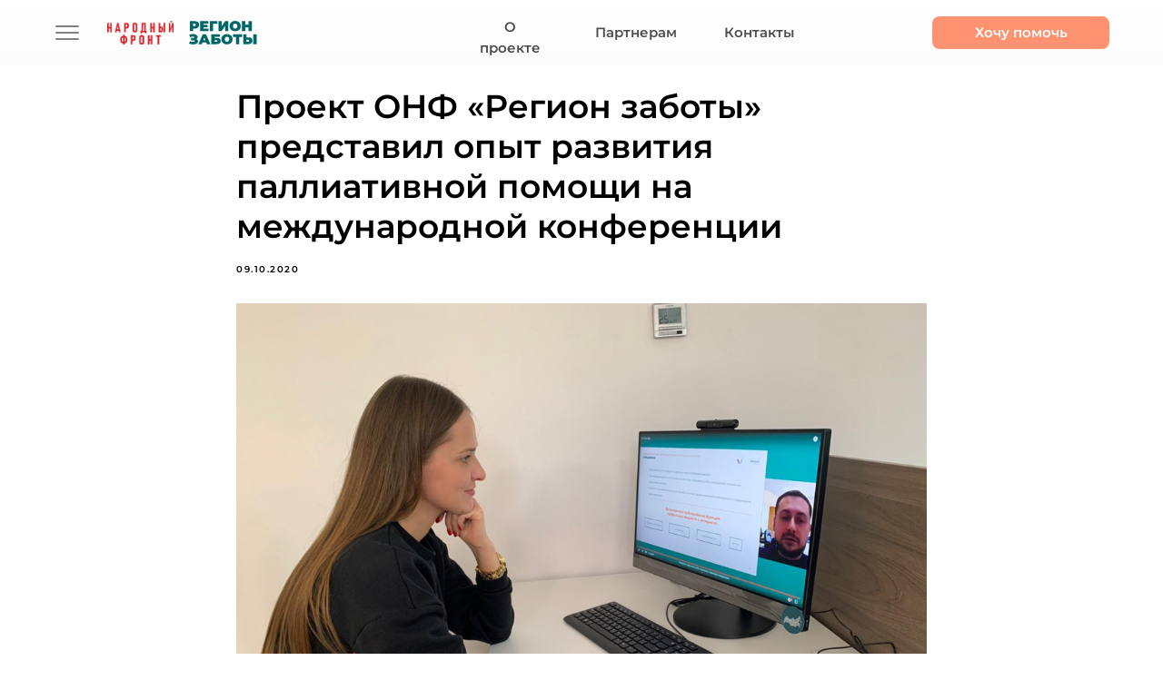

--- FILE ---
content_type: text/html; charset=UTF-8
request_url: https://regionzaboty.ru/tpost/li1k2hb9c1-proekt-onf-region-zaboti-predstavil-opit
body_size: 29371
content:
<!DOCTYPE html> <html> <head> <meta charset="utf-8" /> <meta http-equiv="Content-Type" content="text/html; charset=utf-8" /> <meta name="viewport" content="width=device-width, initial-scale=1.0" /> <!--metatextblock-->
    <title>Проект ОНФ «Регион заботы» представил опыт развития паллиативной помощи на международной конференции</title>
    <meta name="description" content="Накануне Всемирного дня паллиативной и хосписной помощи в Москве состоялась&amp;nbsp;VI&amp;nbsp;ежегодная международная конференция «Развитие паллиативной помощи взрослым и детям», организованная Ассоциацией хосписной помощи при поддержке Минздрава РФ.">
    <meta name="keywords" content="">
    <meta name="robots" content="index, follow" />

    <meta property="og:title" content="Проект ОНФ «Регион заботы» представил опыт развития паллиативной помощи на международной конференции" />
    <meta property="og:description" content="Накануне Всемирного дня паллиативной и хосписной помощи в Москве состоялась&amp;nbsp;VI&amp;nbsp;ежегодная международная конференция «Развитие паллиативной помощи взрослым и детям», организованная Ассоциацией хосписной помощи при поддержке Минздрава РФ." />
    <meta property="og:type" content="website" />
    <meta property="og:url" content="https://regionzaboty.ru/tpost/li1k2hb9c1-proekt-onf-region-zaboti-predstavil-opit" />
    <meta property="og:image" content="https://static.tildacdn.com/tild3731-3265-4362-b635-303563633665/29.jpeg" />

    <link rel="canonical" href="https://regionzaboty.ru/tpost/li1k2hb9c1-proekt-onf-region-zaboti-predstavil-opit" />
    <link rel="alternate" type="application/rss+xml" title="Новости" href="https://regionzaboty.ru/rss-feed-441036082451.xml" />
    <link rel="amphtml" href="https://regionzaboty.ru/tpost/li1k2hb9c1-proekt-onf-region-zaboti-predstavil-opit?amp=true">

<!--/metatextblock--> <meta name="format-detection" content="telephone=no" /> <meta http-equiv="x-dns-prefetch-control" content="on"> <link rel="dns-prefetch" href="https://ws.tildacdn.com"> <link rel="dns-prefetch" href="https://static.tildacdn.com"> <link rel="shortcut icon" href="https://static.tildacdn.com/tild3338-3862-4339-a435-623832373261/favicon-32x32.png" type="image/x-icon" /> <link rel="apple-touch-icon" href="https://static.tildacdn.com/tild3634-3832-4961-a231-336465636332/favicon_152.png"> <link rel="apple-touch-icon" sizes="76x76" href="https://static.tildacdn.com/tild3634-3832-4961-a231-336465636332/favicon_152.png"> <link rel="apple-touch-icon" sizes="152x152" href="https://static.tildacdn.com/tild3634-3832-4961-a231-336465636332/favicon_152.png"> <link rel="apple-touch-startup-image" href="https://static.tildacdn.com/tild3634-3832-4961-a231-336465636332/favicon_152.png"> <meta name="msapplication-TileColor" content="#000000"> <meta name="msapplication-TileImage" content="https://static.tildacdn.com/tild3430-3132-4465-b635-353261323534/favicon_270.png"> <!-- Assets --> <script src="https://neo.tildacdn.com/js/tilda-fallback-1.0.min.js" async charset="utf-8"></script> <link rel="stylesheet" href="https://static.tildacdn.com/css/tilda-grid-3.0.min.css" type="text/css" media="all" onerror="this.loaderr='y';"/> <link rel="stylesheet" href="https://static.tildacdn.com/ws/project4692348/tilda-blocks-page23009006.min.css?t=1756453911" type="text/css" media="all" onerror="this.loaderr='y';" /><link rel="stylesheet" href="https://static.tildacdn.com/ws/project4692348/tilda-blocks-page22832961.min.css?t=1763193238" type="text/css" media="all" onerror="this.loaderr='y';" /><link rel="stylesheet" href="https://static.tildacdn.com/ws/project4692348/tilda-blocks-page22833266.min.css?t=1763193238" type="text/css" media="all" onerror="this.loaderr='y';" /> <link rel="stylesheet" href="https://static.tildacdn.com/css/tilda-animation-2.0.min.css" type="text/css" media="all" onerror="this.loaderr='y';" /> <link rel="stylesheet" href="https://static.tildacdn.com/css/tilda-feed-1.1.min.css" type="text/css" media="all" /> <link rel="stylesheet" href="https://static.tildacdn.com/css/tilda-popup-1.1.min.css" type="text/css" media="print" onload="this.media='all';" onerror="this.loaderr='y';" /> <noscript><link rel="stylesheet" href="https://static.tildacdn.com/css/tilda-popup-1.1.min.css" type="text/css" media="all" /></noscript> <link rel="stylesheet" href="https://static.tildacdn.com/css/tilda-slds-1.4.min.css" type="text/css" media="print" onload="this.media='all';" onerror="this.loaderr='y';" /> <noscript><link rel="stylesheet" href="https://static.tildacdn.com/css/tilda-slds-1.4.min.css" type="text/css" media="all" /></noscript> <link rel="stylesheet" href="https://static.tildacdn.com/css/tilda-menusub-1.0.min.css" type="text/css" media="print" onload="this.media='all';" onerror="this.loaderr='y';" /> <noscript><link rel="stylesheet" href="https://static.tildacdn.com/css/tilda-menusub-1.0.min.css" type="text/css" media="all" /></noscript> <link rel="stylesheet" href="https://static.tildacdn.com/css/tilda-forms-1.0.min.css" type="text/css" media="all" onerror="this.loaderr='y';" /> <script nomodule src="https://static.tildacdn.com/js/tilda-polyfill-1.0.min.js" charset="utf-8"></script> <script type="text/javascript">function t_onReady(func) {if(document.readyState!='loading') {func();} else {document.addEventListener('DOMContentLoaded',func);}}
function t_onFuncLoad(funcName,okFunc,time) {if(typeof window[funcName]==='function') {okFunc();} else {setTimeout(function() {t_onFuncLoad(funcName,okFunc,time);},(time||100));}}function t396_initialScale(t){var e=document.getElementById("rec"+t);if(e){var i=e.querySelector(".t396__artboard");if(i){window.tn_scale_initial_window_width||(window.tn_scale_initial_window_width=document.documentElement.clientWidth);var a=window.tn_scale_initial_window_width,r=[],n,l=i.getAttribute("data-artboard-screens");if(l){l=l.split(",");for(var o=0;o<l.length;o++)r[o]=parseInt(l[o],10)}else r=[320,480,640,960,1200];for(var o=0;o<r.length;o++){var d=r[o];a>=d&&(n=d)}var _="edit"===window.allrecords.getAttribute("data-tilda-mode"),c="center"===t396_getFieldValue(i,"valign",n,r),s="grid"===t396_getFieldValue(i,"upscale",n,r),w=t396_getFieldValue(i,"height_vh",n,r),g=t396_getFieldValue(i,"height",n,r),u=!!window.opr&&!!window.opr.addons||!!window.opera||-1!==navigator.userAgent.indexOf(" OPR/");if(!_&&c&&!s&&!w&&g&&!u){var h=parseFloat((a/n).toFixed(3)),f=[i,i.querySelector(".t396__carrier"),i.querySelector(".t396__filter")],v=Math.floor(parseInt(g,10)*h)+"px",p;i.style.setProperty("--initial-scale-height",v);for(var o=0;o<f.length;o++)f[o].style.setProperty("height","var(--initial-scale-height)");t396_scaleInitial__getElementsToScale(i).forEach((function(t){t.style.zoom=h}))}}}}function t396_scaleInitial__getElementsToScale(t){return t?Array.prototype.slice.call(t.children).filter((function(t){return t&&(t.classList.contains("t396__elem")||t.classList.contains("t396__group"))})):[]}function t396_getFieldValue(t,e,i,a){var r,n=a[a.length-1];if(!(r=i===n?t.getAttribute("data-artboard-"+e):t.getAttribute("data-artboard-"+e+"-res-"+i)))for(var l=0;l<a.length;l++){var o=a[l];if(!(o<=i)&&(r=o===n?t.getAttribute("data-artboard-"+e):t.getAttribute("data-artboard-"+e+"-res-"+o)))break}return r}window.TN_SCALE_INITIAL_VER="1.0",window.tn_scale_initial_window_width=null;</script> <script src="https://static.tildacdn.com/js/jquery-1.10.2.min.js" charset="utf-8" onerror="this.loaderr='y';"></script> <script src="https://static.tildacdn.com/js/tilda-scripts-3.0.min.js" charset="utf-8" defer onerror="this.loaderr='y';"></script> <script src="https://static.tildacdn.com/ws/project4692348/tilda-blocks-page23009006.min.js?t=1756453911" charset="utf-8" onerror="this.loaderr='y';"></script><script src="https://static.tildacdn.com/ws/project4692348/tilda-blocks-page22832961.min.js?t=1763193238" onerror="this.loaderr='y';"></script><script src="https://static.tildacdn.com/ws/project4692348/tilda-blocks-page22833266.min.js?t=1763193238" onerror="this.loaderr='y';"></script> <script src="https://static.tildacdn.com/js/tilda-lazyload-1.0.min.js" charset="utf-8" async onerror="this.loaderr='y';"></script> <script src="https://static.tildacdn.com/js/tilda-animation-2.0.min.js" charset="utf-8" async onerror="this.loaderr='y';"></script> <script src="https://static.tildacdn.com/js/tilda-feed-1.1.min.js" charset="utf-8"></script><script src="https://static.tildacdn.com/js/tilda-zero-fixed-1.0.min.js" charset="utf-8"></script><script src="https://static.tildacdn.com/js/tilda-zero-gallery-1.0.min.js" charset="utf-8"></script><script src="https://static.tildacdn.com/js/tilda-zero-tooltip-1.0.min.js" charset="utf-8"></script><script src="https://static.tildacdn.com/js/tilda-zero-video-1.0.min.js" charset="utf-8"></script><script src="https://static.tildacdn.com/js/tilda-submenublocks-1.0.min.js" charset="utf-8"></script><script src="https://static.tildacdn.com/js/tilda-map-1.0.min.js" charset="utf-8"></script><script src="https://static.tildacdn.com/js/tilda-vote-1.1.min.js" charset="utf-8"></script> <script src="https://static.tildacdn.com/js/tilda-slds-1.4.min.js" charset="utf-8" async onerror="this.loaderr='y';"></script> <script src="https://static.tildacdn.com/js/hammer.min.js" charset="utf-8" async onerror="this.loaderr='y';"></script> <script src="https://static.tildacdn.com/js/tilda-zero-1.1.min.js" charset="utf-8" async onerror="this.loaderr='y';"></script> <script src="https://static.tildacdn.com/js/tilda-menusub-1.0.min.js" charset="utf-8" async onerror="this.loaderr='y';"></script> <script src="https://static.tildacdn.com/js/tilda-menu-1.0.min.js" charset="utf-8" async onerror="this.loaderr='y';"></script> <script src="https://static.tildacdn.com/js/tilda-forms-1.0.min.js" charset="utf-8" async onerror="this.loaderr='y';"></script> <script src="https://static.tildacdn.com/js/tilda-zero-forms-1.0.min.js" charset="utf-8" async onerror="this.loaderr='y';"></script> <script src="https://static.tildacdn.com/js/tilda-animation-sbs-1.0.min.js" charset="utf-8" async onerror="this.loaderr='y';"></script> <script src="https://static.tildacdn.com/js/tilda-zero-scale-1.0.min.js" charset="utf-8" async onerror="this.loaderr='y';"></script> <script src="https://static.tildacdn.com/js/tilda-skiplink-1.0.min.js" charset="utf-8" async onerror="this.loaderr='y';"></script> <script src="https://static.tildacdn.com/js/tilda-events-1.0.min.js" charset="utf-8" async onerror="this.loaderr='y';"></script> <!-- nominify begin --><meta name="mailru-domain" content="XZmphvF1ilYhQs1r" /> <!-- nominify end --><script type="text/javascript">window.dataLayer=window.dataLayer||[];</script> <!-- Global Site Tag (gtag.js) - Google Analytics --> <script type="text/plain" data-tilda-cookie-type="analytics">window.mainTracker='gtag';window.gtagTrackerID='G-QRVFYQZL5M';function gtag(){dataLayer.push(arguments);}
setTimeout(function(){(function(w,d,s,i){var f=d.getElementsByTagName(s)[0],j=d.createElement(s);j.async=true;j.src='https://www.googletagmanager.com/gtag/js?id='+i;f.parentNode.insertBefore(j,f);gtag('js',new Date());gtag('config',i,{});})(window,document,'script',window.gtagTrackerID);},2000);</script> <script type="text/javascript">(function() {if((/bot|google|yandex|baidu|bing|msn|duckduckbot|teoma|slurp|crawler|spider|robot|crawling|facebook/i.test(navigator.userAgent))===false&&typeof(sessionStorage)!='undefined'&&sessionStorage.getItem('visited')!=='y'&&document.visibilityState){var style=document.createElement('style');style.type='text/css';style.innerHTML='@media screen and (min-width: 980px) {.t-records {opacity: 0;}.t-records_animated {-webkit-transition: opacity ease-in-out .2s;-moz-transition: opacity ease-in-out .2s;-o-transition: opacity ease-in-out .2s;transition: opacity ease-in-out .2s;}.t-records.t-records_visible {opacity: 1;}}';document.getElementsByTagName('head')[0].appendChild(style);function t_setvisRecs(){var alr=document.querySelectorAll('.t-records');Array.prototype.forEach.call(alr,function(el) {el.classList.add("t-records_animated");});setTimeout(function() {Array.prototype.forEach.call(alr,function(el) {el.classList.add("t-records_visible");});sessionStorage.setItem("visited","y");},400);}
document.addEventListener('DOMContentLoaded',t_setvisRecs);}})();</script></head> <body class="t-body" style="margin:0;"> <!--allrecords--> <div id="allrecords" class="t-records" data-post-page="y" data-hook="blocks-collection-content-node" data-tilda-project-id="4692348" data-tilda-page-id="23009006" data-tilda-page-alias="news" data-tilda-formskey="a9ecdeab7ba972f1ec8fef78b16674d4" data-tilda-lazy="yes" data-tilda-root-zone="com" data-tilda-project-headcode="yes" data-tilda-ts="y" data-tilda-project-country="RU">

<!-- POST START -->

<!--header-->
<div id="t-header" class="t-records" data-hook="blocks-collection-content-node" data-tilda-project-id="4692348" data-tilda-page-id="22832961" data-tilda-formskey="a9ecdeab7ba972f1ec8fef78b16674d4" data-tilda-lazy="yes" data-tilda-root-zone="one"  data-tilda-project-headcode="yes"  data-tilda-ts="y"    data-tilda-project-country="RU">

    <div id="rec368769199" class="r t-rec" style=" " data-animationappear="off" data-record-type="396"    >
<!-- T396 -->
<style>#rec368769199 .t396__artboard {height: 72px; background-color: #ffffff; }#rec368769199 .t396__filter {height: 72px;        background-image: -webkit-gradient( linear, left top, left bottom, from(rgba(255,255,255,0)), to(rgba(186,186,186,0.05)) );background-image: -webkit-linear-gradient(top, rgba(255,255,255,0), rgba(186,186,186,0.05));background-image: linear-gradient(to bottom, rgba(255,255,255,0), rgba(186,186,186,0.05));will-change: transform;}#rec368769199 .t396__carrier{height: 72px;background-position: center center;background-attachment: scroll;background-size: cover;background-repeat: no-repeat;}@media screen and (max-width: 1199px) {#rec368769199 .t396__artboard,#rec368769199 .t396__filter,#rec368769199 .t396__carrier {}#rec368769199 .t396__filter {}#rec368769199 .t396__carrier {background-attachment: scroll;}}@media screen and (max-width: 959px) {#rec368769199 .t396__artboard,#rec368769199 .t396__filter,#rec368769199 .t396__carrier {}#rec368769199 .t396__filter {}#rec368769199 .t396__carrier {background-attachment: scroll;}}@media screen and (max-width: 639px) {#rec368769199 .t396__artboard,#rec368769199 .t396__filter,#rec368769199 .t396__carrier {}#rec368769199 .t396__filter {}#rec368769199 .t396__carrier {background-attachment: scroll;}}@media screen and (max-width: 479px) {#rec368769199 .t396__artboard,#rec368769199 .t396__filter,#rec368769199 .t396__carrier {}#rec368769199 .t396__filter {}#rec368769199 .t396__carrier {background-attachment: scroll;}}                                                    #rec368769199 .tn-elem[data-elem-id="1634563005596"] { color: #ffffff; text-align: center;  z-index: 3; top: calc(36px - 18px + 0px);left: calc(50% + 600px - 195px + -19px);width: 195px;height:36px;}#rec368769199 .tn-elem[data-elem-id="1634563005596"] .tn-atom { color: #ffffff;  font-size: 15px;  font-family: 'montserrat',Arial,sans-serif;  line-height: 1.55;  font-weight: 600;  border-width: 2px; border-radius: 8px 8px 8px 8px; background-color: #ff9270;   background-position: center center;border-color:  #ff9270 ;border-style:  solid ; transition: background-color 0.2s ease-in-out, color 0.2s ease-in-out, border-color 0.2s ease-in-out;   }@media (hover), (min-width:0\0) {#rec368769199 .tn-elem[data-elem-id="1634563005596"] .tn-atom:hover {background-color: #ff5721;background-image: none; border-color: #ff5721; }#rec368769199 .tn-elem[data-elem-id="1634563005596"] .tn-atom:hover {color: #ffffff;}}@media screen and (max-width: 1199px) {#rec368769199 .tn-elem[data-elem-id="1634563005596"] {top: calc(36px - 18px + 0px);left: calc(50% + 480px - 195px + 12px);}}@media screen and (max-width: 959px) {#rec368769199 .tn-elem[data-elem-id="1634563005596"] {top: calc(36px - 18px + -63px);left: calc(50% + 320px - 195px + -222px);}}@media screen and (max-width: 639px) {}@media screen and (max-width: 479px) {#rec368769199 .tn-elem[data-elem-id="1634563005596"] {top: calc(36px - 18px + -63px);left: calc(50% + 160px - 195px + -77px);}}                                                        #rec368769199 .tn-elem[data-elem-id="1634812969070"] { z-index: 4; top: 18px;left: calc(50% - 600px + 16px);width: 36px;height:36px;}@media (min-width: 1200px) {#rec368769199 .tn-elem.t396__elem--anim-hidden[data-elem-id="1634812969070"] {opacity: 0;}}#rec368769199 .tn-elem[data-elem-id="1634812969070"] .tn-atom {border-radius: 0px 0px 0px 0px; opacity: 0.7; background-position: center center;background-size: cover;background-repeat: no-repeat;border-color:  transparent ;border-style:  solid ;  }@media screen and (max-width: 1199px) {}@media screen and (max-width: 959px) {#rec368769199 .tn-elem[data-elem-id="1634812969070"] {top: 0px;left: calc(50% - 320px + 20px);}}@media screen and (max-width: 639px) {}@media screen and (max-width: 479px) {}                                                      #rec368769199 .tn-elem[data-elem-id="1634811968410"] { color: #000000; text-align: center;  z-index: 6; top: calc(36px - 18px + 0px);left: calc(50% + 600px - 83px + -637px);width: 83px;height:36px;}#rec368769199 .tn-elem[data-elem-id="1634811968410"] .tn-atom { color: #000000;  font-size: 15px;  font-family: 'montserrat',Arial,sans-serif;  line-height: 1.55;  font-weight: 600;  border-width: 2px; border-radius: 8px 8px 8px 8px; opacity: 0.7;   background-position: center center;border-color:  transparent ;border-style:  none ; transition: background-color 0.2s ease-in-out, color 0.2s ease-in-out, border-color 0.2s ease-in-out;   }@media (hover), (min-width:0\0) {#rec368769199 .tn-elem[data-elem-id="1634811968410"] .tn-atom:hover {}#rec368769199 .tn-elem[data-elem-id="1634811968410"] .tn-atom:hover {color: #006766;}}@media screen and (max-width: 1199px) {#rec368769199 .tn-elem[data-elem-id="1634811968410"] {top: calc(36px - 18px + 0px);left: calc(50% + 480px - 83px + -487px);}}@media screen and (max-width: 959px) {#rec368769199 .tn-elem[data-elem-id="1634811968410"] {top: calc(36px - 18px + -64px);left: calc(50% + 320px - 83px + -484px);}}@media screen and (max-width: 639px) {#rec368769199 .tn-elem[data-elem-id="1634811968410"] {top: calc(36px - 18px + -64px);left: calc(50% + 240px - 83px + -484px);}}@media screen and (max-width: 479px) {#rec368769199 .tn-elem[data-elem-id="1634811968410"] {top: calc(36px - 18px + -63px);left: calc(50% + 160px - 83px + -239px);}}                                                      #rec368769199 .tn-elem[data-elem-id="1634812305664"] { color: #000000; text-align: center;  z-index: 7; top: calc(36px - 18px + 0px);left: calc(50% + 600px - 113px + -484px);width: 113px;height:36px;}#rec368769199 .tn-elem[data-elem-id="1634812305664"] .tn-atom { color: #000000;  font-size: 15px;  font-family: 'montserrat',Arial,sans-serif;  line-height: 1.55;  font-weight: 600;  border-width: 2px; border-radius: 8px 8px 8px 8px; opacity: 0.7;   background-position: center center;border-color:  transparent ;border-style:  none ; transition: background-color 0.2s ease-in-out, color 0.2s ease-in-out, border-color 0.2s ease-in-out;   }@media (hover), (min-width:0\0) {#rec368769199 .tn-elem[data-elem-id="1634812305664"] .tn-atom:hover {}#rec368769199 .tn-elem[data-elem-id="1634812305664"] .tn-atom:hover {color: #006766;}}@media screen and (max-width: 1199px) {#rec368769199 .tn-elem[data-elem-id="1634812305664"] {top: calc(36px - 18px + 0px);left: calc(50% + 480px - 113px + -354px);}}@media screen and (max-width: 959px) {#rec368769199 .tn-elem[data-elem-id="1634812305664"] {top: calc(36px - 18px + -64px);left: calc(50% + 320px - 113px + -351px);}}@media screen and (max-width: 639px) {#rec368769199 .tn-elem[data-elem-id="1634812305664"] {top: calc(36px - 18px + -64px);left: calc(50% + 240px - 113px + -351px);}}@media screen and (max-width: 479px) {#rec368769199 .tn-elem[data-elem-id="1634812305664"] {top: calc(36px - 18px + -63px);left: calc(50% + 160px - 113px + -106px);}}                                                      #rec368769199 .tn-elem[data-elem-id="1634812457920"] { color: #000000; text-align: center;  z-index: 8; top: calc(36px - 18px + 0px);left: calc(50% + 600px - 78px + -366px);width: 78px;height:36px;}#rec368769199 .tn-elem[data-elem-id="1634812457920"] .tn-atom { color: #000000;  font-size: 15px;  font-family: 'montserrat',Arial,sans-serif;  line-height: 1.55;  font-weight: 600;  border-width: 2px; border-radius: 8px 8px 8px 8px; opacity: 0.7;   background-position: center center;border-color:  transparent ;border-style:  none ; transition: background-color 0.2s ease-in-out, color 0.2s ease-in-out, border-color 0.2s ease-in-out;   }@media (hover), (min-width:0\0) {#rec368769199 .tn-elem[data-elem-id="1634812457920"] .tn-atom:hover {}#rec368769199 .tn-elem[data-elem-id="1634812457920"] .tn-atom:hover {color: #006766;}}@media screen and (max-width: 1199px) {#rec368769199 .tn-elem[data-elem-id="1634812457920"] {top: calc(36px - 18px + 0px);left: calc(50% + 480px - 78px + -256px);}}@media screen and (max-width: 959px) {#rec368769199 .tn-elem[data-elem-id="1634812457920"] {top: calc(36px - 18px + -64px);left: calc(50% + 320px - 78px + -253px);}}@media screen and (max-width: 639px) {#rec368769199 .tn-elem[data-elem-id="1634812457920"] {top: calc(36px - 18px + -64px);left: calc(50% + 240px - 78px + -253px);}}@media screen and (max-width: 479px) {#rec368769199 .tn-elem[data-elem-id="1634812457920"] {top: calc(36px - 18px + -63px);left: calc(50% + 160px - 78px + -8px);}}                                                            #rec368769199 .tn-elem[data-elem-id="1674577965783"] { z-index: 9; top: 23px;left: calc(50% - 600px + 78px);width: 73px;height: auto;}#rec368769199 .tn-elem[data-elem-id="1674577965783"] .tn-atom {border-radius: 0px 0px 0px 0px;  background-position: center center;border-color:  transparent ;border-style:  solid ;  }#rec368769199 .tn-elem[data-elem-id="1674577965783"] .tn-atom__img {border-radius: 0px 0px 0px 0px;}@media screen and (max-width: 1199px) {#rec368769199 .tn-elem[data-elem-id="1674577965783"] {height: auto;}}@media screen and (max-width: 959px) {#rec368769199 .tn-elem[data-elem-id="1674577965783"] {height: auto;}}@media screen and (max-width: 639px) {#rec368769199 .tn-elem[data-elem-id="1674577965783"] {height: auto;}}@media screen and (max-width: 479px) {#rec368769199 .tn-elem[data-elem-id="1674577965783"] {left: calc(50% - 160px + 67px);height: auto;}}                                                            #rec368769199 .tn-elem[data-elem-id="1703672640907"] { z-index: 10; top: 23px;left: calc(50% - 600px + 167px);width: 76px;height: auto;}#rec368769199 .tn-elem[data-elem-id="1703672640907"] .tn-atom {border-radius: 0px 0px 0px 0px;  background-position: center center;border-color:  transparent ;border-style:  solid ;  }#rec368769199 .tn-elem[data-elem-id="1703672640907"] .tn-atom__img {border-radius: 0px 0px 0px 0px;}@media screen and (max-width: 1199px) {#rec368769199 .tn-elem[data-elem-id="1703672640907"] {height: auto;}}@media screen and (max-width: 959px) {#rec368769199 .tn-elem[data-elem-id="1703672640907"] {left: calc(50% - 320px + 544px);height: auto;}}@media screen and (max-width: 639px) {#rec368769199 .tn-elem[data-elem-id="1703672640907"] {left: calc(50% - 240px + 384px);height: auto;}}@media screen and (max-width: 479px) {#rec368769199 .tn-elem[data-elem-id="1703672640907"] {left: calc(50% - 160px + 224px);height: auto;}}</style>










<div class='t396'>

	<div class="t396__artboard" data-artboard-recid="368769199" data-artboard-screens="320,480,640,960,1200"

				data-artboard-height="72"
		data-artboard-valign="stretch"
				 data-artboard-upscale="grid" 																				
							
																																															
																																																				
																																															
																																																				
																																															
																																																				
																																															
																																																				
						>

		
				
								
																											
																											
																											
																											
					
					<div class="t396__carrier" data-artboard-recid="368769199"></div>
		
		
		<div class="t396__filter" data-artboard-recid="368769199"></div>

		
					
		
				
						
	
			
	
						
												
												
												
												
								
	<div class='t396__elem tn-elem tn-elem__3687691991634563005596' data-elem-id='1634563005596' data-elem-type='button'
				data-field-top-value="0"
		data-field-left-value="-19"
		 data-field-height-value="36" 		 data-field-width-value="195" 		data-field-axisy-value="center"
		data-field-axisx-value="right"
		data-field-container-value="grid"
		data-field-topunits-value="px"
		data-field-leftunits-value="px"
		data-field-heightunits-value="px"
		data-field-widthunits-value="px"
																																																																				
							
			
																																																																																																																																				
				 data-field-top-res-320-value="-63" 				 data-field-left-res-320-value="-77" 																																																																																																																												
			
					
			
																																																																																																																																				
																																																																																																																																				
			
					
			
																																																																																																																																				
				 data-field-top-res-640-value="-63" 				 data-field-left-res-640-value="-222" 																																																																																																																												
			
					
			
																																																																																																																																				
				 data-field-top-res-960-value="0" 				 data-field-left-res-960-value="12" 																																																																																																																												
			
					
			
		
		
			>

		
									
				
				
																			
																				
																				
																				
																				
					
				
							<a class='tn-atom js-click-zero-stat' href="https://regionzaboty.ru/donation"   data-tilda-event-name="/tilda/click/rec368769199/button1634563005596">Хочу помочь</a>
		
				
				
				
				
				
				
	</div>

			
					
		
				
						
	
			
	
						
												
												
												
												
								
	<div class='t396__elem tn-elem tn-elem__3687691991634812969070 ' data-elem-id='1634812969070' data-elem-type='shape'
				data-field-top-value="18"
		data-field-left-value="16"
		 data-field-height-value="36" 		 data-field-width-value="36" 		data-field-axisy-value="top"
		data-field-axisx-value="left"
		data-field-container-value="grid"
		data-field-topunits-value="px"
		data-field-leftunits-value="px"
		data-field-heightunits-value="px"
		data-field-widthunits-value="px"
																														 data-animate-sbs-event="hover" 										 data-animate-sbs-opts="[{'ti':0,'mx':0,'my':0,'sx':1,'sy':1,'op':1,'ro':0,'bl':'0','ea':'','dt':0},{'ti':1000,'mx':0,'my':0,'sx':1,'sy':1,'op':1,'ro':0,'bl':'0','ea':'','dt':0}]" 																												
							
			
																																																																																																																																				
																																																																																																																																				
			
					
			
																																																																																																																																				
																																																																																																																																				
			
					
			
																																																																																																																																				
				 data-field-top-res-640-value="0" 				 data-field-left-res-640-value="20" 												 data-field-axisy-res-640-value="center" 								 data-field-container-res-640-value="window" 																																																																																																								
			
					
			
																																																																																																																																				
																																																																																																																																				
			
					
			
		
		
			>

		
									
				
				
																			
																				
																				
																				
																				
					
							<a class='tn-atom js-click-zero-stat' href="#menuopen"				 					 data-tilda-event-name="/tilda/click/rec368769199/button1634812969070"																														style="background-image:url('https://static.tildacdn.com/tild6666-3732-4365-a133-613830383131/icon-burger.svg');"
																																								aria-label=''							role="img"
												>
			</a>
		
				
				
				
				
				
				
				
	</div>

			
					
		
				
										
		
				
						
	
			
	
						
												
												
												
												
								
	<div class='t396__elem tn-elem tn-elem__3687691991634811968410' data-elem-id='1634811968410' data-elem-type='button'
				data-field-top-value="0"
		data-field-left-value="-637"
		 data-field-height-value="36" 		 data-field-width-value="83" 		data-field-axisy-value="center"
		data-field-axisx-value="right"
		data-field-container-value="grid"
		data-field-topunits-value="px"
		data-field-leftunits-value="px"
		data-field-heightunits-value="px"
		data-field-widthunits-value="px"
																																																																				
							
			
																																																																																																																																				
				 data-field-top-res-320-value="-63" 				 data-field-left-res-320-value="-239" 																																																																																																																												
			
					
			
																																																																																																																																				
				 data-field-top-res-480-value="-64" 				 data-field-left-res-480-value="-484" 																																																																																																																												
			
					
			
																																																																																																																																				
				 data-field-top-res-640-value="-64" 				 data-field-left-res-640-value="-484" 																																																																																																																												
			
					
			
																																																																																																																																				
				 data-field-top-res-960-value="0" 				 data-field-left-res-960-value="-487" 																																																																																																																												
			
					
			
		
		
			>

		
									
				
				
																			
																				
																				
																				
																				
					
				
							<a class='tn-atom js-click-zero-stat' href="/about"   data-tilda-event-name="/tilda/click/rec368769199/button1634811968410">О проекте</a>
		
				
				
				
				
				
				
	</div>

			
							
		
				
						
	
			
	
						
												
												
												
												
								
	<div class='t396__elem tn-elem tn-elem__3687691991634812305664' data-elem-id='1634812305664' data-elem-type='button'
				data-field-top-value="0"
		data-field-left-value="-484"
		 data-field-height-value="36" 		 data-field-width-value="113" 		data-field-axisy-value="center"
		data-field-axisx-value="right"
		data-field-container-value="grid"
		data-field-topunits-value="px"
		data-field-leftunits-value="px"
		data-field-heightunits-value="px"
		data-field-widthunits-value="px"
																																																																				
							
			
																																																																																																																																				
				 data-field-top-res-320-value="-63" 				 data-field-left-res-320-value="-106" 																																																																																																																												
			
					
			
																																																																																																																																				
				 data-field-top-res-480-value="-64" 				 data-field-left-res-480-value="-351" 																																																																																																																												
			
					
			
																																																																																																																																				
				 data-field-top-res-640-value="-64" 				 data-field-left-res-640-value="-351" 																																																																																																																												
			
					
			
																																																																																																																																				
				 data-field-top-res-960-value="0" 				 data-field-left-res-960-value="-354" 																																																																																																																												
			
					
			
		
		
			>

		
									
				
				
																			
																				
																				
																				
																				
					
				
							<a class='tn-atom js-click-zero-stat' href="/for_partners"   data-tilda-event-name="/tilda/click/rec368769199/button1634812305664">Партнерам</a>
		
				
				
				
				
				
				
	</div>

			
							
		
				
						
	
			
	
						
												
												
												
												
								
	<div class='t396__elem tn-elem tn-elem__3687691991634812457920' data-elem-id='1634812457920' data-elem-type='button'
				data-field-top-value="0"
		data-field-left-value="-366"
		 data-field-height-value="36" 		 data-field-width-value="78" 		data-field-axisy-value="center"
		data-field-axisx-value="right"
		data-field-container-value="grid"
		data-field-topunits-value="px"
		data-field-leftunits-value="px"
		data-field-heightunits-value="px"
		data-field-widthunits-value="px"
																																																																				
							
			
																																																																																																																																				
				 data-field-top-res-320-value="-63" 				 data-field-left-res-320-value="-8" 																																																																																																																												
			
					
			
																																																																																																																																				
				 data-field-top-res-480-value="-64" 				 data-field-left-res-480-value="-253" 																																																																																																																												
			
					
			
																																																																																																																																				
				 data-field-top-res-640-value="-64" 				 data-field-left-res-640-value="-253" 																																																																																																																												
			
					
			
																																																																																																																																				
				 data-field-top-res-960-value="0" 				 data-field-left-res-960-value="-256" 																																																																																																																												
			
					
			
		
		
			>

		
									
				
				
																			
																				
																				
																				
																				
					
				
							<a class='tn-atom js-click-zero-stat' href="/contacts"   data-tilda-event-name="/tilda/click/rec368769199/button1634812457920">Контакты</a>
		
				
				
				
				
				
				
	</div>

			
						
					
		
				
						
	
			
	
						
												
												
												
												
								
	<div class='t396__elem tn-elem tn-elem__3687691991674577965783' data-elem-id='1674577965783' data-elem-type='image'
				data-field-top-value="23"
		data-field-left-value="78"
		 data-field-height-value="26" 		 data-field-width-value="73" 		data-field-axisy-value="top"
		data-field-axisx-value="left"
		data-field-container-value="grid"
		data-field-topunits-value="px"
		data-field-leftunits-value="px"
		data-field-heightunits-value="px"
		data-field-widthunits-value="px"
																																														 data-field-filewidth-value="341" 		 data-field-fileheight-value="123" 																				 data-field-heightmode-value="hug" 
							
			
																																																																																																																																				
								 data-field-left-res-320-value="67" 																																																																																																																												
			
					
			
																																																																																																																																				
																																																																																																																																				
			
					
			
																																																																																																																																				
																																																																																																																																				
			
					
			
																																																																																																																																				
																																																																																																																																				
			
					
			
		
		
			>

		
									
				
							<a class='tn-atom js-click-zero-stat' href="https://onf.ru/"  target="_blank"  data-tilda-event-name="/tilda/click/rec368769199/button1674577965783">
								
									<img class='tn-atom__img' src='https://static.tildacdn.com/tild3763-3932-4238-b966-323761643233/image_4.png' alt='' imgfield='tn_img_1674577965783' />
							</a>
		
																			
																				
																				
																				
																				
					
				
				
				
				
				
				
				
				
	</div>

			
					
		
				
						
	
			
	
						
												
												
												
												
								
	<div class='t396__elem tn-elem tn-elem__3687691991703672640907' data-elem-id='1703672640907' data-elem-type='image'
				data-field-top-value="23"
		data-field-left-value="167"
		 data-field-height-value="26" 		 data-field-width-value="76" 		data-field-axisy-value="top"
		data-field-axisx-value="left"
		data-field-container-value="grid"
		data-field-topunits-value="px"
		data-field-leftunits-value="px"
		data-field-heightunits-value="px"
		data-field-widthunits-value="px"
																																														 data-field-filewidth-value="76" 		 data-field-fileheight-value="26" 																				 data-field-heightmode-value="hug" 
							
			
																																																																																																																																				
								 data-field-left-res-320-value="224" 																																																																																																																												
			
					
			
																																																																																																																																				
								 data-field-left-res-480-value="384" 																																																																																																																												
			
					
			
																																																																																																																																				
								 data-field-left-res-640-value="544" 																																																																																																																												
			
					
			
																																																																																																																																				
																																																																																																																																				
			
					
			
		
		
			>

		
									
				
							<a class='tn-atom' href="https://regionzaboty.ru"   >
								
									<img class='tn-atom__img' src='https://static.tildacdn.com/tild6130-6563-4331-a232-653139366466/_2.svg' alt='' imgfield='tn_img_1703672640907' />
							</a>
		
																			
																				
																				
																				
																				
					
				
				
				
				
				
				
				
				
	</div>

			
					
		
																																															
				
			</div> 
</div> 
<script>
											
											
											
											
											
					
					
	
		t_onReady(function () {
			t_onFuncLoad('t396_init', function () {
				t396_init('368769199');
			});
		});
	
</script>


<!-- /T396 -->

</div>


    <div id="rec369371901" class="r t-rec t-rec_pt_0 t-rec_pb_0" style="padding-top:0px;padding-bottom:0px; " data-animationappear="off" data-record-type="450"    >
	
	
	
	
              


<!-- t450 -->


	<div id="nav369371901marker"></div>
	<div class="t450__overlay">
		<div class="t450__overlay_bg" 
			style=" opacity:0.50;">
		</div>
	</div>

	<div id="nav369371901" 		class="t450 t450__left " 
		data-tooltip-hook="#menuopen" 
		style="max-width: 400px;background-color: #ffffff;">
		<button type="button" 
			class="t450__close-button t450__close t450_opened "
			 style="background-color: #ffffff;" 
			aria-label="Close menu">
			<div class="t450__close_icon" style="color:#006766;">
				<span></span>
				<span></span>
				<span></span>
				<span></span>
			</div>
		</button>
		<div class="t450__container t-align_left">
			<div class="t450__top">
				
									<nav class="t450__menu">
						<ul role="list" class="t450__list t-menu__list">
																																								<li class="t450__list_item" 
										>
										<a class="t-menu__link-item  t450__link-item_submenu" 
											href=""
										   												 
																						aria-expanded="false" role="button" 
																						data-menu-submenu-hook="link_sub1_369371901" 
											data-menu-item-number="1" 
										>
											О проекте
										</a>
													<div class="t-menusub" data-submenu-hook="link_sub1_369371901" data-submenu-margin="15px" data-add-submenu-arrow="on">
			<div class="t-menusub__menu">
				<div class="t-menusub__content">
					<ul role="list" class="t-menusub__list">
													<li class="t-menusub__list-item t-name t-name_xs">
								<a class="t-menusub__link-item t-name t-name_xs" 
									href="/about#mission" 
									 
									data-menu-item-number="1">Миссия</a>
							</li>
													<li class="t-menusub__list-item t-name t-name_xs">
								<a class="t-menusub__link-item t-name t-name_xs" 
									href="/about#principle" 
									 
									data-menu-item-number="1">Принципы</a>
							</li>
													<li class="t-menusub__list-item t-name t-name_xs">
								<a class="t-menusub__link-item t-name t-name_xs" 
									href="/press" 
									 
									data-menu-item-number="1">Пресса о нас</a>
							</li>
													<li class="t-menusub__list-item t-name t-name_xs">
								<a class="t-menusub__link-item t-name t-name_xs" 
									href="/about#history" 
									 
									data-menu-item-number="1">История</a>
							</li>
													<li class="t-menusub__list-item t-name t-name_xs">
								<a class="t-menusub__link-item t-name t-name_xs" 
									href="/about#documents" 
									 
									data-menu-item-number="1">Документы</a>
							</li>
											</ul>
				</div>
			</div>
		</div>
										</li>
																										<li class="t450__list_item" 
										>
										<a class="t-menu__link-item  t450__link-item_submenu" 
											href=""
										   												 
																						aria-expanded="false" role="button" 
																						data-menu-submenu-hook="link_sub2_369371901" 
											data-menu-item-number="2" 
										>
											Направления работы
										</a>
													<div class="t-menusub" data-submenu-hook="link_sub2_369371901" data-submenu-margin="15px" data-add-submenu-arrow="on">
			<div class="t-menusub__menu">
				<div class="t-menusub__content">
					<ul role="list" class="t-menusub__list">
													<li class="t-menusub__list-item t-name t-name_xs">
								<a class="t-menusub__link-item t-name t-name_xs" 
									href="/pmp" 
									 
									data-menu-item-number="2">Развитие паллиативной медицинской помощи в регионах России</a>
							</li>
													<li class="t-menusub__list-item t-name t-name_xs">
								<a class="t-menusub__link-item t-name t-name_xs" 
									href="/pni" 
									 
									data-menu-item-number="2">Нормализация жизни людей с нарушением психических функций</a>
							</li>
													<li class="t-menusub__list-item t-name t-name_xs">
								<a class="t-menusub__link-item t-name t-name_xs" 
									href="/social-care" 
									 
									data-menu-item-number="2">Повышение эффективности работы социальной сферы</a>
							</li>
													<li class="t-menusub__list-item t-name t-name_xs">
								<a class="t-menusub__link-item t-name t-name_xs" 
									href="/special-projects" 
									 
									data-menu-item-number="2">Специальные проекты</a>
							</li>
											</ul>
				</div>
			</div>
		</div>
										</li>
																										<li class="t450__list_item" 
										>
										<a class="t-menu__link-item " 
											href="/news"
										   												 
																						 
																						data-menu-submenu-hook="" 
											data-menu-item-number="3" 
										>
											Новости
										</a>
																				</li>
																										<li class="t450__list_item" 
										>
										<a class="t-menu__link-item " 
											href="/press"
										   												 
																						 
																						data-menu-submenu-hook="" 
											data-menu-item-number="4" 
										>
											Пресса о нас
										</a>
																				</li>
																										<li class="t450__list_item" 
										>
										<a class="t-menu__link-item " 
											href="/donation"
										   												 
																						 
																						data-menu-submenu-hook="" 
											data-menu-item-number="5" 
										>
											Сделать пожертвование
										</a>
																				</li>
																										<li class="t450__list_item" 
										>
										<a class="t-menu__link-item " 
											href="/for_partners"
										   												 
																						 
																						data-menu-submenu-hook="" 
											data-menu-item-number="6" 
										>
											Корпоративным партнерам
										</a>
																				</li>
																										<li class="t450__list_item" 
										>
										<a class="t-menu__link-item " 
											href="/documents_and_reports"
										   												 
																						 
																						data-menu-submenu-hook="" 
											data-menu-item-number="7" 
										>
											Документы и отчеты
										</a>
																				</li>
																										<li class="t450__list_item" 
										>
										<a class="t-menu__link-item " 
											href="/main#partners"
										   												 
																						 
																						data-menu-submenu-hook="" 
											data-menu-item-number="8" 
										>
											Партнеры
										</a>
																				</li>
																										<li class="t450__list_item" 
										>
										<a class="t-menu__link-item " 
											href="/for_press"
										   												 
																						 
																						data-menu-submenu-hook="" 
											data-menu-item-number="9" 
										>
											Журналистам
										</a>
																				</li>
																										<li class="t450__list_item" 
										>
										<a class="t-menu__link-item " 
											href="/contacts"
										   												 
																						 
																						data-menu-submenu-hook="" 
											data-menu-item-number="10" 
										>
											Контакты
										</a>
																				</li>
																																										</ul>
					</nav>
							</div>

			<div class="t450__rightside">
									<div class="t450__rightcontainer">
																		
																				<div class="t450__right_social_links">
																								
  

	
  

<div class="t-sociallinks">
  <ul role="list" class="t-sociallinks__wrapper" aria-label="Social media links">

    <!-- new soclinks --><li class="t-sociallinks__item t-sociallinks__item_vkmessenger"><a  href="https://vk.com/regionzaboty_2020" target="_blank" rel="nofollow" aria-label="vkmessenger" style="width: 30px; height: 30px;"><svg class="t-sociallinks__svg" role="presentation" width=30px height=30px viewBox="0 0 100 100" fill="none" xmlns="http://www.w3.org/2000/svg">
  <path fill-rule="evenodd" clip-rule="evenodd" d="M50 100c27.614 0 50-22.386 50-50S77.614 0 50 0 0 22.386 0 50s22.386 50 50 50Zm-5.08-76.414a48.135 48.135 0 0 0 2.187-.422c.324-.08 1.735-.153 3.134-.163 2.047-.013 3.002.067 4.89.41 7.843 1.428 13.918 5.42 18.472 12.135 1.99 2.934 3.603 7.076 4.066 10.44.313 2.276.265 7.758-.084 9.632-.373 2.006-1.503 5.362-2.424 7.2-2.132 4.25-5.556 8.135-9.378 10.638-1.183.774-3.108 1.843-3.838 2.13-.324.127-.669.291-.766.364-.387.29-3.382 1.191-5.337 1.604-1.807.382-2.488.44-5.279.445-2.862.007-3.437-.042-5.395-.455-3.863-.814-7.02-2.082-9.589-3.85-.587-.404-1.059-.363-4.407.381-3.654.812-4.57.94-4.88.682-.382-.316-.335-.8.4-4.153.749-3.409.938-4.215.702-4.867-.082-.227-.216-.436-.397-.731-2.693-4.394-3.984-9.062-3.997-14.46-.012-4.75.867-8.55 2.898-12.526.727-1.424 2.002-3.481 2.66-4.293.753-.927 4.735-4.855 5.312-5.24 2.412-1.604 2.967-1.933 4.722-2.79 1.91-.934 4.466-1.787 6.329-2.11Zm-4.47 22.33c-.949-2.514-1.303-3.314-1.605-3.615-.316-.317-.585-.352-3.088-.4-2.973-.058-3.103-.022-3.396.94-.119.39.636 3.353.932 3.657a.624.624 0 0 1 .156.375c0 .21.655 1.726 1.42 3.283.396.807 2.79 4.884 2.955 5.034.051.047.547.692 1.102 1.433 1.524 2.037 3.773 4.03 5.762 5.105 1.877 1.015 4.904 1.58 7.043 1.312 1.52-.19 1.615-.358 1.615-2.881 0-3.283.375-3.786 2.166-2.903.73.36 3.253 2.726 4.916 4.61.417.473.924.947 1.127 1.054.385.204 5.693.285 6.19.094.496-.19.516-1.17.043-2.138-.546-1.117-2.396-3.43-4.437-5.55-1.08-1.121-1.575-1.76-1.575-2.033 0-.34.841-1.897 1.161-2.15.107-.084.956-1.339 1.282-1.893.094-.16.636-1.07 1.204-2.023 1.464-2.455 1.755-3.08 1.864-4.002.088-.74.057-.84-.335-1.097-.367-.24-.822-.275-3.044-.228-2.49.051-2.631.073-3.043.46-.237.223-.479.565-.536.758-.168.565-1.947 4.025-2.2 4.278-.127.127-.23.305-.23.397 0 .281-1.514 2.377-2.339 3.24-.903.943-1.416 1.2-1.888.947-.31-.165-.326-.399-.329-4.679-.002-3.293-.06-4.617-.216-4.926l-.213-.421H45.35l-.25.447c-.24.425-.219.501.414 1.518l.666 1.07v4.3c0 4.29 0 4.3-.367 4.352-.5.07-1.505-.864-2.465-2.296-.797-1.188-2.506-4.389-2.898-5.429Z" fill="#006766"/>
</svg></a></li>&nbsp;<li class="t-sociallinks__item t-sociallinks__item_zen"><a  href="https://dzen.ru/id/61a7526448631125a4dbc672" target="_blank" rel="nofollow" aria-label="zen" style="width: 30px; height: 30px;"><svg class="t-sociallinks__svg" role="presentation" width=30px height=30px viewBox="0 0 100 100" fill="none" xmlns="http://www.w3.org/2000/svg">
  <path fill-rule="evenodd" clip-rule="evenodd" d="M50 100c27.6142 0 50-22.3858 50-50S77.6142 0 50 0 0 22.3858 0 50s22.3858 50 50 50ZM35.3336 27.8846c1.2589-.3077 2.3116-.4739 4.8709-.7693.7839-.0905 1.3869-.103 5.2489-.1088L49.8167 27l-.0339.3452c-.0186.1899-.1204 1.6999-.2263 3.3555-.4348 6.8018-.6381 8.3757-1.3516 10.467-.2973.8712-1.0137 2.2987-1.4822 2.9532-.4581.64-1.3831 1.6092-1.9816 2.0761-1.6917 1.3198-3.8089 2.1132-7.0551 2.6436-2.6678.436-4.7613.6235-8.9945.8058-.7307.0315-1.4102.0677-1.5099.0806L27 49.7504l.0166-4.2914.0164-4.2913.2644-2.1817c.3766-3.1087.5331-3.9621.9614-5.2442.5988-1.7921 1.6612-3.2524 3.0514-4.194.9943-.6735 2.4704-1.2837 4.0234-1.6632Zm15.224 4.6389c-.0765-1.1086-.3068-5.1806-.3068-5.4268-.0001-.0912.2362-.0967 4.1877-.0967 3.9405 0 4.2223.0065 4.774.1095.3225.0601 1.072.1598 1.6656.2213 2.4298.2519 3.4802.4076 4.4588.6609 2.7604.7144 4.7564 2.2289 5.8632 4.4489.5777 1.1587.8034 1.961 1.1033 3.9217.2277 1.4894.4354 3.2249.5619 4.695.1036 1.2043.1734 6.194.1076 7.6843l-.0404.912-.4782-.0323c-1.9452-.1314-3.1578-.2092-4.768-.3061-5.2572-.3164-7.4005-.6222-9.2684-1.3223-1.6732-.6272-3.251-1.6887-4.2962-2.8902-.8884-1.0214-1.675-2.3791-2.1437-3.7002-.6773-1.909-1.1383-4.7907-1.4204-8.879ZM27.0033 58.3121v-8.1135l.1799.0002c.0989.0001.5659.0364 1.0378.0806 1.1314.1061 1.975.1679 4.5665.3346 4.1299.2655 6.0308.4888 7.5539.8872 3.8588 1.0095 6.5704 3.5441 7.8248 7.3141.5523 1.6597.9022 3.805 1.2657 7.7605.1121 1.2196.126 1.673.1193 3.8833-.0042 1.3763-.0221 2.5167-.0397 2.5343-.0541.054-7.5172-.2361-10.248-.3983-1.667-.099-2.6352-.2506-4.3727-.685-1.3707-.3426-2.1775-.633-2.8783-1.0361-1.7943-1.0319-3.0155-2.6066-3.7588-4.8469-.3924-1.1825-.6039-2.3774-1.0009-5.6545l-.2495-2.0605Zm43.838-7.92c.685-.0459 1.37-.0913 1.5222-.1009.1522-.0095.3576-.0219.4566-.0274L73 50.2539l-.0008 3.3279c-.0009 4.085-.0714 5.7459-.3382 7.9676-.2117 1.7635-.6244 3.7599-.9962 4.8196-.8917 2.5413-2.6656 4.3097-5.2174 5.2015-1.2738.4451-3.4947.8733-5.597 1.0789-1.7994.176-2.5751.2042-6.4345.2339l-3.9438.0303v-2.0673c0-1.8113.0207-2.3196.1667-4.1037.2446-2.9873.4094-4.3643.6974-5.8284.8877-4.5117 3.1252-7.4157 6.8788-8.9277 1.8378-.7403 4.0014-1.0565 9.582-1.4003.9894-.0609 2.3593-.1483 3.0443-.1941Z" fill="#006766"/>
</svg></a></li>&nbsp;<li class="t-sociallinks__item t-sociallinks__item_telegram"><a  href="https://t.me/regionofcare" target="_blank" rel="nofollow" aria-label="telegram" style="width: 30px; height: 30px;"><svg class="t-sociallinks__svg" role="presentation" width=30px height=30px viewBox="0 0 100 100" fill="none"
  xmlns="http://www.w3.org/2000/svg">
            <path fill-rule="evenodd" clip-rule="evenodd"
        d="M50 100c27.614 0 50-22.386 50-50S77.614 0 50 0 0 22.386 0 50s22.386 50 50 50Zm21.977-68.056c.386-4.38-4.24-2.576-4.24-2.576-3.415 1.414-6.937 2.85-10.497 4.302-11.04 4.503-22.444 9.155-32.159 13.734-5.268 1.932-2.184 3.864-2.184 3.864l8.351 2.577c3.855 1.16 5.91-.129 5.91-.129l17.988-12.238c6.424-4.38 4.882-.773 3.34.773l-13.49 12.882c-2.056 1.804-1.028 3.35-.129 4.123 2.55 2.249 8.82 6.364 11.557 8.16.712.467 1.185.778 1.292.858.642.515 4.111 2.834 6.424 2.319 2.313-.516 2.57-3.479 2.57-3.479l3.083-20.226c.462-3.511.993-6.886 1.417-9.582.4-2.546.705-4.485.767-5.362Z"
        fill="#006766" />
      </svg></a></li><!-- /new soclinks -->

      </ul>
</div>
															</div>
						
													<div class="t450__right_buttons">
								<div class="t450__right_buttons_wrap">
																			<div class="t450__right_buttons_but ">
											



			
					
						
		
				
					
														
			<a
			class="t-btn t-btnflex t-btnflex_type_button t-btnflex_sm js-click-stat"
										href="https://regionzaboty.ru/donation"
																					data-tilda-event-name="/tilda/click/rec369371901/button1"
														>
										<span class="t-btnflex__text">Хочу помочь</span>
						
<style>#rec369371901 .t-btnflex.t-btnflex_type_button {color:#5a9b9a;border-style:solid !important;border-color:#9ccfcf !important;--border-width:2px;border-radius:8px;box-shadow:none !important;transition-duration:0.2s;transition-property: background-color, color, border-color, box-shadow, opacity, transform;transition-timing-function: ease-in-out;}@media (hover: hover) {#rec369371901 .t-btnflex.t-btnflex_type_button:not(.t-animate_no-hover):hover {color:#006766 !important;background-color:#9ccfcf !important;}#rec369371901 .t-btnflex.t-btnflex_type_button:not(.t-animate_no-hover):focus-visible {color:#006766 !important;background-color:#9ccfcf !important;}}</style>		</a>
											</div>
									
																	</div>
							</div>
						
						
											</div>
							</div>
		</div>
	</div>



<script>
    t_onReady(function() {
		var rec = document.querySelector('#rec369371901');
		if (!rec) return;
		rec.setAttribute('data-animationappear', 'off');
		rec.style.opacity = 1;
		t_onFuncLoad('t450_initMenu', function () {
			t450_initMenu('369371901');
		});

        
    	    	
    	
            });
</script>






<style>
#rec369371901 .t-menu__link-item{
		-webkit-transition: color 0.3s ease-in-out, opacity 0.3s ease-in-out;
	transition: color 0.3s ease-in-out, opacity 0.3s ease-in-out;	
		}



#rec369371901 .t-menu__link-item.t-active:not(.t978__menu-link){
	color:#ff5721 !important;		}


#rec369371901 .t-menu__link-item:not(.t-active):not(.tooltipstered):hover {
	color: #ff5721 !important;	}
#rec369371901 .t-menu__link-item:not(.t-active):not(.tooltipstered):focus-visible{
	color: #ff5721 !important;	}


@supports (overflow:-webkit-marquee) and (justify-content:inherit)
{
	#rec369371901 .t-menu__link-item,
	#rec369371901 .t-menu__link-item.t-active {
	opacity: 1 !important;
	}
}
</style>

										
	


	

			
		<script>
			t_onReady(function () {
				setTimeout(function(){
					t_onFuncLoad('t_menusub_init', function() {
						t_menusub_init('369371901');
					});
				}, 500);
			});
		</script>
		
	
	<style>
					#rec369371901 .t-menusub__link-item{
									-webkit-transition: color 0.3s ease-in-out, opacity 0.3s ease-in-out;
					transition: color 0.3s ease-in-out, opacity 0.3s ease-in-out;
							}

							#rec369371901 .t-menusub__link-item.t-active{
										font-weight:500 !important;									}
			
			
			@supports (overflow:-webkit-marquee) and (justify-content:inherit)
			{
				#rec369371901 .t-menusub__link-item,
				#rec369371901 .t-menusub__link-item.t-active {
				opacity: 1 !important;
			}
			}
		
		@media screen and (max-width: 980px) {
			#rec369371901 .t-menusub__menu .t-menusub__link-item {
				color:#006766 !important;
			}

			#rec369371901 .t-menusub__menu .t-menusub__link-item.t-active {
				color:#006766 !important;
			}
		}

					@media screen and (min-width: 981px) {				#rec369371901 .t-menusub__menu {
										text-align:left;					max-width:350px;					border-radius:8px;														}
			}
			
			
						</style>


	    
                
                
            
        
                            
        
                                
        
            
                                                                
                                                                                                                    
                                                                                                                    
                                                                                
                                                                                                                    
                                                                                
                                                                                
                                                                                
                                                                                                                    
                                                                                
                                                                                
                                     
        
                
        
                                                                                                                
                                                        
         

         
     
            <style> #rec369371901 a.t-menusub__link-item {  font-size: 12px;  font-weight: 500; }</style>
    
	    
                
                
            
        
                            
        
                                
        
            
                                                                
                                                                                                                    
                                                                                
                                                                                
                                                                                
                                                                                
                                                                                
                                                                                
                                                                                                                    
                                                                                
                                                                                
                                                                                
                                                                                                                                                            
                                                                                
                                     
        
                
        
                                                                    
                            
         

         
            
        
                            
        
                                
        
            
                                                                
                                                                                                                    
                                                                                
                                                                                
                                                                                
                                                                                
                                                                                
                                                                                
                                                                                                                    
                                                                                
                                                                                
                                                                                
                                                                                                                                                            
                                                                                
                                     
        
                
        
                                                                    
                            
         

         
     
    	    
                
                
            
        
                            
        
                                
        
            
                                                                
                                                                                                                    
                                                                                
                                                                                
                                                                                
                                                                                
                                                                                
                                                                                
                                                                                                                    
                                                                                
                                                                                
                                                                                
                                                                                                                                                            
                                                                                
                                     
        
                
        
                            
                            
         

         
            
        
                            
        
                                
        
            
                                                                
                                                                                                                                                                
                                                                                                                    
                                                                                
                                                                                                                    
                                                                                
                                                                                
                                                                                
                                                                                                                    
                                                                                
                                                                                
                                                                                
                                     
        
                
        
                            
                                                        
         

         
     
            <style> #rec369371901 a.t-menu__link-item {  font-size: 18px;  color: #006766; font-weight: 500; }</style>
    	    
                
                
            
        
                            
                                                                                                                                                                                                                                                        
                                
        
            
                                                                
                                                                                                                                                                
                                                                                
                                                                                
                                                                                                                    
                                                                                
                                                                                
                                                                                
                                                                                                                    
                                                                                
                                                                                
                                                                                
                                     
        
                
        
                            
                                                        
         

         
     
            <style> #rec369371901 .t450__right_langs_lang a {   color: #006766; font-weight: 500; }</style>
    
</div>


    <div id="rec368917096" class="r t-rec" style=" " data-animationappear="off" data-record-type="131"    >
<!-- T123 -->
    <div class="t123" >
        <div class="t-container_100 ">
            <div class="t-width t-width_100 ">
                <!-- nominify begin -->
                <style>
#rec368769199 {
    position: fixed;
    width: 100%;
    z-index: 99999;
    top: 0;
}
</style>
                 
                <!-- nominify end -->
            </div>  
        </div>
    </div>

</div>

</div>
<!--/header-->



    <style>
        .t-feed__post-popup__close-wrapper {
            display: none !important;
        }
    </style>


      






<div id="rec371613570" class="r t-rec">
    <div class="t-feed">

        <div class="t-feed__post-popup t-popup_show" style="background-color:#ffffff;display:block;" data-feed-popup-postuid="li1k2hb9c1" data-feed-popup-feeduid="441036082451">

            <div class="t-feed__post-popup__close-wrapper">

                <a href="https://regionzaboty.ru/news" class="t-popup__close">
                    <div class="t-popup__close-wrapper">
                        <svg class="t-popup__close-icon" width="11" height="20" viewBox="0 0 11 20" fill="none" xmlns="http://www.w3.org/2000/svg">
                            <path d="M1 1L10 10L1 19" stroke="#000000" stroke-width="2"/>
                        </svg>
                    </div>
                </a>

                <div class="t-feed__post-popup__close-text-wrapper">
                    <div class="js-feed-close-text t-feed__post-popup__close-text t-descr t-descr_xxs" style="color:#000000;">
                                                    Новости
                                            </div>
                </div>

                                <div class="t-feed__share-container">
                    <div class="js-feed-share-open t-feed__share-icon" style=" width: 20px;  height: 20px; ">
                        <svg xmlns="http://www.w3.org/2000/svg" viewBox="0 0 17.92 15.79" style="fill:#000000;">
                            <g data-name="Слой 2">
                                <path d="M16 9.67v6H.19v-12h7.18a7.1 7.1 0 00-1.46.89 7 7 0 00-1.08 1.11H2.19v8H14v-1.9z"/>
                                <path d="M17.73 5.7L12.16.13V3.8c-1.45.06-7 .73-7.62 7.08a.07.07 0 00.13 0c.49-1.35 2.11-3.43 7.49-3.52v3.88z"/>
                            </g>
                        </svg>
                    </div>
                    <div class="t-feed__share " style="background-color:#ffffff;">
                        <div class="t-feed__share-arrow" style="border-bottom: 8px solid #ffffff;"></div>
                        <div class="ya-share2" data-access-token:facebook="" data-yashareL10n="en" data-services="vkontakte,odnoklassniki," data-counter=""></div>
                    </div>
                </div>
                
            </div>

            <div class="t-feed__post-popup__container t-container t-popup__container t-popup__container-static">
                <div itemscope itemtype="https://schema.org/BlogPosting" class="t-feed__post-popup__content-wrapper">

                <div class="t-feed__post-popup__content t-col t-col_8">
                    <div style="display: none;">
                        <meta itemprop="datePublished" content="2020-10-09MSK00:00:00+03:00" />
                        <meta itemprop="dateModified" content="2022-10-17MSK16:50:34+03:00" />
                        <meta itemprop="mainEntityOfPage" content="https://regionzaboty.ru/tpost/li1k2hb9c1-proekt-onf-region-zaboti-predstavil-opit" />
                        <div itemprop="publisher" itemscope itemtype="https://schema.org/Organization">
                            <meta itemprop="logo" content="https://static.tildacdn.com/tild6464-3736-4365-a336-353065353265/logo01.png" />
                            <meta itemprop="name" content="АБНО «Регион Заботы»" />
                            <meta itemprop="address" content="" />
                            <meta itemprop="telephone" content="" />
                        </div>
                    </div>

                                                                        
                                                            <div class="t-feed__post-popup__title-wrapper">
                                    <h1 itemprop="headline" class="js-feed-post-title t-feed__post-popup__title t-title t-title_xxs">Проект ОНФ «Регион заботы» представил опыт развития паллиативной помощи на международной конференции</h1>
                                </div>
                            
                                                                                            <div class="t-feed__post-popup__date-parts-wrapper t-feed__post-popup__date-parts-wrapper_aftertitle">
                                                                                                                    <span class="t-feed__post-popup__date-wrapper">
                                            <span class="js-feed-post-date t-feed__post-popup__date t-uptitle t-uptitle_sm">2020-10-09 00:00</span>
                                        </span>
                                                                                                                                                                                                                            </div>
                                                            
                                                                                                <div id="feed-cover" class="r t-feed__post-popup__cover-wrapper t-feed__post-popup__cover-wrapper_aftertitle">
                                        <img itemprop="image" src="https://static.tildacdn.com/tild3731-3265-4362-b635-303563633665/29.jpeg"  class="js-feed-post-image t-feed__post-popup__img t-img">
                                    </div>
                                                                                    
                                            
                    
                    
                    
                                            <div id="feed-text" class="r t-feed__post-popup__text-wrapper" data-animationappear="off">
                            <div itemprop="articleBody" class="js-feed-post-text t-feed__post-popup__text t-text t-text_md"><section>Накануне Всемирного дня паллиативной и хосписной помощи в Москве состоялась&nbsp;VI&nbsp;ежегодная международная конференция «Развитие паллиативной помощи взрослым и детям», организованная Ассоциацией хосписной помощи при поддержке Минздрава РФ. Это крупнейшее в России образовательное мероприятие для специалистов, оказывающих помощь тяжелобольным людям. Проектный офис Общероссийского народного фронта «Регион заботы» выступил соорганизатором&nbsp;конференции.<br />Мероприятие впервые прошло в онлайн-формате и стало площадкой для обмена опытом российских и иностранных специалистов. В числе ключевых тем:&nbsp;качество и эффективность паллиативной помощи, особенно в период пандемии, паллиативная помощь детям, финансирование и междисциплинарная работа в сфере оказания помощи неизлечимо больным&nbsp;людям.<br /><strong>Председатель правления Ассоциации профессиональных участников хосписной помощи, главный внештатный специалист по паллиативной помощи Минздрава России Диана Невзорова</strong>&nbsp;рассказала об изменениях подхода к развитию системы паллиативной помощи в&nbsp;России.<br />«Приоритетная цель – повышение качества жизни наших пациентов, избавление их от боли и страданий – недостижима без комплексного подхода, обеспечивающего медицинскую, психологическую, социальную и духовную поддержку пациента и его семьи. Это подход, рекомендуемый ВОЗ. И что самое важное – сейчас это законодательно закрепленное требование, а не пожелание», – подчеркнула&nbsp;она.<br />Деятельности проекта ОНФ «Региона заботы» на конференции была посвящена отдельная секция. Руководители региональных и функциональных направлений проекта озвучили главные темы, по которым ведется экспертная работа. В их числе разработка региональных программ развития паллиативной помощи, внедрение ресурсной модели реализации этих программ, развитие регионального законодательства в сфере организации паллиативной помощи, разработка цифровых решений для координационных центров оказания паллиативной помощи и создание эффективных механизмов взаимодействия в медико-социальной сфере на примере работы психоневрологических&nbsp;интернатов.<br />Представляя проект участникам конференции,&nbsp;<strong>эксперт «Региона заботы» Елена Куртяк</strong>&nbsp;рассказала,&nbsp;что за прошедший год эксперты посетили более 200 медицинских и более 100 социальных учреждений в 32 регионах страны. Результатом работы стали индивидуальные программы развития паллиативной медицинской помощи, созданные с учетом специфики каждого региона. В настоящее время утверждены и приняты к исполнению 65 программ, остальным субъектам направлены поручения завершить утверждение документов в кратчайшие&nbsp;сроки.<br />Она также отметила, что пандемия существенно повлияла на реализацию программ&nbsp;и есть вероятность их корректировки с учетом развития эпидемиологической ситуации в&nbsp;стране.<br />Работа по развитию паллиативной медицинской помощи невозможна без хорошо подготовленной нормативной базы, указала&nbsp;<strong>руководитель юридического сопровождения проекта&nbsp;ОНФ&nbsp;«Регион заботы» Елена Суханова</strong>. После анализа около 500 нормативных актов, напрямую или косвенно связанных с процессом оказания паллиативной медицинской помощи в 26 пилотных регионах, экспертам стало очевидно, что отсутствует системный подход к формированию правовой базы организации оказания паллиативной&nbsp;помощи.<br />&nbsp;«Юристы проекта работают над созданием типового проекта комплексного нормативного правового акта об организации оказания паллиативной помощи в субъекте РФ и пакетом локальных актов для медицинской организации, оказывающей паллиативную помощь. Кроме того, мы предлагаем создать электронный свод российского законодательства и правовых актов об оказании паллиативной медицинской помощи по аналогии с системой «Консультант Плюс». Это позволит и врачам, и руководству медицинских организаций оперативно находить ответы на рабочие вопросы, возникающие в повседневной жизни», –&nbsp;рассказала&nbsp;Суханова.<br />Комплексный подход, предложенный экспертами «Региона заботы», решает сразу несколько задач: значительно повысит информированность о возможностях оказания паллиативной помощи среди руководителей&nbsp;и врачей медицинских организаций, среди населения;&nbsp;обеспечит защиту прав и законных интересов пациентов;&nbsp;привлечет внимание волонтеров и НКО к процессу оказания паллиативной&nbsp;помощи.<br />Нормативная база – не единственный инструмент реализации региональных программ по развитию паллиативной помощи. Обеспечить качественное планирование позволяет внедрение ресурсной модели, о которой участникам конференции рассказала&nbsp;<strong>руководитель регионального направления проекта&nbsp;ОНФ&nbsp;«Регион заботы» Ксения&nbsp;Петренко.</strong><br />«Во время пандемии, когда доступ в медицинские и социальные учреждения был закрыт, наша команда сконцентрировалась на разработке решений, которые позволят оперативно и эффективно реализовать программы развития паллиативной помощи до 2025 года, – сообщила Ксения. – Ресурсная модель является одним из инструментов реализации региональных программ и так же, как и программа, является продуктом, учитывающим индивидуальные особенности каждого региона.&nbsp;Для оценки потребности достаточно внести в разработанную проектным офисом модель данные конкретного региона – и расчет происходит автоматически. Без подобной работы разработанные программы останутся только планами&nbsp;или их реализация будет&nbsp;неэффективной».<br />Эксперты «Региона заботы» отметили, что, кроме инструментов реализации региональных программ, важны механизмы, благодаря которым помощь может стать доступнее. Одним из таких механизмов является координационный центр паллиативной медицинской помощи. О цифровых решениях организации работы подобных центров для регионов в своем докладе говорил&nbsp;<strong>руководитель направления «Цифровая трансформация» проекта&nbsp;ОНФ&nbsp;«Регион заботы» Алексей&nbsp;Рогатнев.</strong><br />На сегодняшний день координационный центр&nbsp;работает на базе Московского многопрофильного центра паллиативной помощи. Тиражирование этой практики позволит обеспечить принцип «единого окна» для нуждающихся в паллиативной&nbsp;помощи, сделает максимально удобным и оперативным&nbsp;получение информации об услугах оказания паллиативной медицинской помощи в каждом отдельно взятом&nbsp;регионе.<br />В работе конференции также приняли участие&nbsp;<strong>эксперт по организации здравоохранения проекта&nbsp;ОНФ&nbsp;«Регион заботы» Егор Ларин.</strong>&nbsp;Он поделился с коллегами опытом медикаментозного лечения респираторных заболеваний у тяжелобольных пациентов. А&nbsp;<strong>руководитель функционального направления проектного офиса Александр Шагин</strong>&nbsp;рассказал о проблемах оказания паллиативной помощи подопечным психоневрологических&nbsp;интернатов.<br />Конференция с международным участием «Развитие паллиативной помощи взрослым и детям» проводится Ассоциацией профессиональных участников хосписной помощи с 2015 г. и входит в официальный перечень мероприятий Минздрава России. За пять лет ее участниками стали около 3,5 тыс. специалистов, заинтересованных в повышении качества и доступности паллиативной помощи. В&nbsp;качестве спикеров на конференцию приглашаются признанные российские и зарубежные эксперты в сфере паллиативной&nbsp;помощи.<br />В 2020 г. конференция проводится в рамках проекта «Развитие компетенций специалистов паллиативной медицинской помощи» при поддержке Фонда президентских грантов. Организаторами выступают Ассоциация хосписной помощи совместно с Минздравом России, Сеченовским университетом, фондом помощи хосписам «Вера», детским хосписом «Дом с маяком» и проектом ОНФ «Регион&nbsp;заботы».</section></div>
                        </div>
                    
                    
                    
                    
                </div>
                </div>

                
                
            </div>

            
        </div>

    </div>
</div>



<style type="text/css">
#rec371613570 .t-feed__post-popup__cover-wrapper .t-slds__bullet_active .t-slds__bullet_body,
#rec371613570 .t-feed__post-popup__cover-wrapper .t-slds__bullet:hover .t-slds__bullet_body {
    background-color: #222 !important;
}

#rec371613570 .t-feed__post-popup__arrow-top {
    position:fixed;
    z-index:1;
    bottom:20px;
    left: 20px;
    
    
    min-height:30px;
}

#rec371613570 .t-feed__post-popup__arrow-top svg path {
    
}
</style>



<style>
.t-feed__post-popup__title,
.t-feed__post-popup__relevants-title,
.t-feed__post-popup__relevants-item-title {
    
}
.t-feed__post-popup__text,
.t-feed__post-popup__author-name,
.t-feed__post-popup__relevants-item-descr {
    
}
.t-feed__post-popup__date,
.t-feed__post-popup__tag span,
.t-feed__post-popup__relevants-item-tag {
    color:#000000;
}
</style>






<script type="text/javascript">
    $(document).ready(function(){
        $('body').append('<script type="text\/javascript" src="https:\/\/static.tildacdn.com\/js\/ya-share.js" async="async" charset="utf-8"><\/script>');
        var popup = $('.t-feed__post-popup');
        t_onFuncLoad('t_feed_openShare', function () {
            t_feed_openShare(popup);
        });
    });
</script>


    

<script type="text/javascript">
    $(document).ready(function(){
        window.tFeedPosts = {};

        var recid = '371613570';

        var opts = {
            "feeduid": "441036082451",
            "previewmode": "yes",
            "align": "left",
            "amountOfPosts": "",
            "reverse": "desc",
            "blocksInRow": "3",
            "blocksClass": "t-feed__grid-col t-col t-col_4",
            "blocksWidth": "360",
            "colClass": "",
            "prefixClass": "",
            "vindent": "",
            "dateFormat": "4",
            "timeFormat": "",
            "imageRatio": "75",
            "hasOriginalAspectRatio": false,
            "imageHeight": "",
            "imageWidth": "",
            "dateFilter": 'all',
            "showPartAll": true,
            "showImage": true,
            "showShortDescr": true,
            "showParts": false,
            "showDate": false,
            "hideFeedParts": false,
            "parts_opts": {
                "partsBgColor": "#ffffff",
                "partsBorderSize": "1px",
                "partsBorderColor": "#000000",
                "align": "center"
            },
            "btnsAlign": false,
            "colWithBg": {
                "paddingSize": "",
                "background": "",
                "borderRadius": "",
                "shadowSize": "",
                "shadowOpacity": "",
                "shadowSizeHover": "",
                "shadowOpacityHover": "",
                "shadowShiftyHover": ""
            },
            "separator": {
                "height": "",
                "color": "",
                "opacity": "",
                "hideSeparator": false
            },
            "btnAllPosts": {
                "text": "",
                "link": "",
                "target": ""
            },
            "popup_opts": {
                "popupBgColor": "",
                "overlayBgColorRgba": "rgba(255,255,255,1)",
                "closeText": "",
                "iconColor": "#000000",
                "popupStat": "",
                "titleColor": "",
                "textColor": "",
                "subtitleColor": "",
                "datePos": "aftertext",
                "partsPos": "aftertext",
                "imagePos": "aftertitle",
                "inTwoColumns": false,
                "zoom": false,
                "styleRelevants": "",
                "methodRelevants": "newest",
                "titleRelevants": "",
                "showRelevants": "",
                "titleFontFamily": "",
                "descrFontFamily": "",
                "subtitleFontFamily": "",
                "shareStyle": "t-feed__share_black-white",
                "shareBg": "",
                "isShare": false,
                "shareServices": "",
                "shareFBToken": "",
                "showDate": false,
                "bgSize": "cover"
            },
            "arrowtop_opts": {
                "isShow": false,
                "style": "",
                "color": "",
                "bottom": "",
                "left": "",
                "right": ""
            },
            "gallery": {
                "control": "",
                "arrowSize": "",
                "arrowBorderSize": "",
                "arrowColor": "",
                "arrowColorHover": "",
                "arrowBg": "",
                "arrowBgHover": "",
                "arrowBgOpacity": "",
                "arrowBgOpacityHover": "",
                "showBorder": "",
                "dotsWidth": "",
                "dotsBg": "",
                "dotsActiveBg": "",
                "dotsBorderSize": ""
            },
            "typo": {
                "title": "color:#000000;font-family:'TildaSans';",
                "descr": "font-family:'TildaSans';",
                "subtitle": "font-family:'TildaSans';"
            },
            "amountOfSymbols": "",
            "bbtnStyle": "color:#ffffff;background-color:#000000;border-radius:3px; -moz-border-radius:3px; -webkit-border-radius:3px;",
            "btnStyle": "color:#000000;border:1px solid #000000;background-color:#ffffff;border-radius:5px; -moz-border-radius:5px; -webkit-border-radius:5px;",
            "btnTextColor": "#000000",
            "btnType": "",
            "btnSize": "sm",
            "btnText": "",
            "btnReadMore": "",
            "isHorizOnMob": false,
            "itemsAnim": "",
            "datePosPs": "beforetitle",
            "partsPosPs": "beforetitle",
            "imagePosPs": "beforetitle",
            "datePos": "afterdescr",
            "partsPos": "onimage",
            "imagePos": "beforetitle"
        };

        var post = {
            uid: 'li1k2hb9c1',
            date: '2020-10-09 00:00',
            mediatype: 'image',
            mediadata: 'https://static.tildacdn.com/tild3731-3265-4362-b635-303563633665/29.jpeg',
            postparts: []
        };

        t_onFuncLoad('t_feed_PostInit', function() {
            t_feed_PostInit(recid, opts, post);
        });

        t_onFuncLoad('t_feed__drawPostPopupVideo', function() {
            var postVideoHtml = t_feed__drawPostPopupVideo(post);
            $('.js-feed-cover-video').html(postVideoHtml);
        });

        t_feed_formateDate_snippet('2020-10-09 00:00');       // todo: t_feed_formateDate(date, opts, recid)

        if ($('.t-feed__post-popup__text-wrapper').hasClass('t-feed__post-popup__text-wrapper_zoom')) {
            t_onFuncLoad('t_feed_addZoom', function () {
                t_feed_addZoom();
            });
        }

        var arrowTop = $('.t-feed__post-popup__arrow-top');
        var popup = $('.t-feed__post-popup');
        popup.scroll(function() {
            t_onFuncLoad('t_feed_addPostPopupArrowTop', function () {
                t_feed_addPostPopupArrowTop($(this), arrowTop);
            });
        });
        arrowTop.on('click', function() {
            popup.animate({scrollTop: 0}, 300);
        });

        t_onFuncLoad('t_feed_getCountOfViews', function () {
            t_feed_getCountOfViews($('.t-feed__post-popup'));
        });

        if ($('.js-feed-relevants').length > 0) {
            t_onFuncLoad('t_feed_addRelevantsPosts', function () {
                t_feed_addRelevantsPosts(recid, opts, post, post.uid);
            });
        }

        var bgColor = '';
        bgColor = bgColor ? bgColor.replace('1)', '0.9)') : '';
        $('.t-feed__post-popup__close-wrapper').css('background-color', bgColor);
    });

    function t_feed_drawParts_snippet(parts) {
        var tagsHTML = '';
        parts.split(',').forEach(function(item) {
            tagsHTML += '<span class="t-uptitle t-uptitle_xs">' + item + '</span>';
        });

        $('.js-feed-post-tags').html(tagsHTML);
    }

    function t_feed_formateDate_snippet(date) {
        var dayDate = date.split(' ')[0];
        var timeDate = date.split(' ')[1];
        var dateParts = dayDate.split('-');
        var newDate = new Date(dateParts[0], dateParts[1] - 1, dateParts[2]);
        var time = +'' == 1? ' ' + timeDate : '';
        var newMonth = newDate.getMonth();
        var day = dateParts[2];
        var month = dateParts[1];
        var year = dateParts[0];
        var newDate = '';
        var monthArr = ['january', 'february', 'march', 'april', 'may', 'june', 'july', 'august', 'september', 'october', 'november', 'december'];
        var monthTitle = t_feed_getDictionary_snippet(monthArr[newMonth]);
        switch (+'4') {
            case 1:
                newDate = month + '-' + day + '-' + year + time;
                break;
            case 2:
                newDate = day + '-' + month + '-' + year + time;
                break;
            case 3:
                newDate = day + '/' + month + '/' + year + time;
                break;
            case 4:
                newDate = day + '.' + month + '.' + year + time;
                break;
            case 5:
                newDate = monthTitle[0] + ' ' + day + ', ' + year + time;
                break;
            case 6:
                newDate = day + ' ' + monthTitle[1] + ' ' + year + time;
                break;
            default:
                newDate = t_feed_addDefaultDate_snippet(dateParts, date, monthTitle, time);
                break;
        }

        $('.js-feed-post-date').html(newDate);
    }

    function t_feed_addDefaultDate_snippet(dateParts, date, monthTitle, time) {
        var lang = t_feed_returnLang_snippet();
        var currentDate = new Date();
        var postDateMs = Date.parse(date);
        var diffDate = currentDate - postDateMs;
        var days = Math.floor(diffDate / (60 * 60 * 1000 * 24));
        var agoTitle = t_feed_getDictionary_snippet('ago');
        var daysTitle = (lang == 'RU' || lang == 'UK') && (days > 4) ? t_feed_getDictionary_snippet('days')[1] : t_feed_getDictionary_snippet('days')[0];
        var currentYear = currentDate.getFullYear();
        var postYear = +date.split('-')[0];
        var agoTitleSeparator = (lang == 'JA' || lang == 'CN') ? '' : ' ';
        var year = postYear != currentYear ? postYear : '';
        var defaultDate = '';

        if (days == 0) {
            defaultDate = t_feed_getDictionary_snippet('today');
        }

        if (days == 1) {
            defaultDate = t_feed_getDictionary_snippet('yesterday');
        }

        if (days > 1 && days < 15) {
            if (lang == 'FR' || lang == 'DE' || lang == 'ES' || lang == 'PT') {
                defaultDate = agoTitle + agoTitleSeparator + days + agoTitleSeparator + daysTitle;
            } else {
                defaultDate = days + agoTitleSeparator + daysTitle + agoTitleSeparator + agoTitle;
            }
        }

        if (days >= 15 || postYear > currentYear) {
            defaultDate = t_feed_addFullDate_snippet(lang, dateParts[2], monthTitle, year) + time;
        }

        return defaultDate;
    }

    function t_feed_addFullDate_snippet(lang, day, month, year) {
        var monthSeparator = lang == 'DE' ? '. ' : ' ';
        var datePartSeparator = ' ';
        if (lang == 'EN') {
            datePartSeparator = year != '' ? ', ' : '';
        } else if (lang == 'ES' || lang == 'PT') {
            datePartSeparator = year != '' ? ' de ' : '';
        }

        var monthTitle = month[1];
        if (lang == 'EN' || lang == 'DE') {
            monthTitle = month[0];
        }

        if (lang == 'EN') {
            return monthTitle + ' ' + day + datePartSeparator + year;
        } else if (lang == 'JA' || lang == 'CN') {
            return year + monthTitle + day;
        } else {
            return day + monthSeparator + monthTitle + datePartSeparator + year;
        }
    }

    function t_feed_getDictionary_snippet(msg) {
        var dict = [];

        dict['seealso'] = {
            EN: 'See also',
            RU: 'Смотрите также',
            FR: 'Voir également',
            DE: 'Siehe auch',
            ES: 'Ver también',
            PT: 'Veja também',
            UK: 'Дивись також',
            JA: 'また見なさい',
            CN: '也可以看看'
        };

        dict['today'] = {
            EN: 'Today',
            RU: 'Сегодня',
            FR: 'Aujourd\'hui',
            DE: 'Heute',
            ES: 'Hoy',
            PT: 'Hoje',
            UK: 'Сьогодні',
            JA: '今日',
            CN: '今天'
        };

        dict['yesterday'] = {
            EN: 'Yesterday',
            RU: 'Вчера',
            FR: 'Hier',
            DE: 'Gestern',
            ES: 'Ayer',
            PT: 'Ontem',
            UK: 'Вчора',
            JA: '昨日',
            CN: '昨天'
        };

        dict['days'] = {
            EN: ['days'],
            RU: ['дня', 'дней'],
            FR: ['jours'],
            DE: ['tagen'],
            ES: ['dias'],
            PT: ['dias'],
            UK: ['дні', 'днів'],
            JA: ['日'],
            CN: ['天']
        };

        dict['ago'] = {
            EN: 'ago',
            RU: 'назад',
            FR: 'Il y a',
            DE: 'Vor',
            ES: 'Hace',
            PT: 'Há',
            UK: 'тому',
            JA: '前',
            CN: '前'
        };

        dict['january'] = {
            EN: ['January', 'january'],
            RU: ['Январь', 'января'],
            FR: ['Janvier', 'janvier'],
            DE: ['Januar', 'januar'],
            ES: ['Enero', 'de enero'],
            PT: ['Janeiro', 'de janeiro'],
            UK: ['Січень', 'січня'],
            JA: ['一月', '一月'],
            CN: ['一月', '一月']
        };

        dict['february'] = {
            EN: ['February', 'february'],
            RU: ['Февраль', 'февраля'],
            FR: ['Février', 'février'],
            DE: ['Februar', 'februar'],
            ES: ['Febrero', 'de febrero'],
            PT: ['Fevereiro', 'de fevereiro'],
            UK: ['Лютий', 'лютого'],
            JA: ['二月', '二月'],
            CN: ['二月', '二月']
        };

        dict['march'] = {
            EN: ['March', 'March'],
            RU: ['Март', 'марта'],
            FR: ['Mars', 'mars'],
            DE: ['März', 'märz'],
            ES: ['Marzo', 'de marzo'],
            PT: ['Março', 'de março'],
            UK: ['Березень', 'березня'],
            JA: ['三月', '三月'],
            CN: ['三月', '三月']
        };

        dict['april'] = {
            EN: ['April', 'april'],
            RU: ['Апрель', 'апреля'],
            FR: ['Avril', 'avril'],
            DE: ['April', 'april'],
            ES: ['Abril', 'de abril'],
            PT: ['Abril', 'de abril'],
            UK: ['Квітень', 'квітня'],
            JA: ['四月', '四月'],
            CN: ['四月', '四月']
        };

        dict['may'] = {
            EN: ['May', 'may'],
            RU: ['Май', 'мая'],
            FR: ['Mai', 'mai'],
            DE: ['Kann', 'kann'],
            ES: ['Mayo', 'de mayo'],
            PT: ['Maio', 'de maio'],
            UK: ['Травень', 'травня'],
            JA: ['五月', '五月'],
            CN: ['五月', '五月']
        };

        dict['june'] = {
            EN: ['June', 'june'],
            RU: ['Июнь', 'июня'],
            FR: ['Juin', 'juin'],
            DE: ['Juni', 'juni'],
            ES: ['Junio', 'de junio'],
            PT: ['Junho', 'de junho'],
            UK: ['Червень', 'червня'],
            JA: ['六月', '六月'],
            CN: ['六月', '六月']
        };

        dict['july'] = {
            EN: ['July', 'july'],
            RU: ['Июль', 'июля'],
            FR: ['Juillet', 'juillet'],
            DE: ['Juli', 'Juli'],
            ES: ['Julio', 'de julio'],
            PT: ['Julho', 'de julho'],
            UK: ['Липень', 'липня'],
            JA: ['七月', '七月'],
            CN: ['七月', '七月']
        };

        dict['august'] = {
            EN: ['August', 'august'],
            RU: ['Август', 'августа'],
            FR: ['Août', 'août'],
            DE: ['August', 'august'],
            ES: ['Agosto', 'de agosto'],
            PT: ['Agosto', 'de agosto'],
            UK: ['Серпень', 'серпня'],
            JA: ['八月', '八月'],
            CN: ['八月', '八月']
        };

        dict['september'] = {
            EN: ['September', 'september'],
            RU: ['Сентябрь', 'сентября'],
            FR: ['Septembre', 'septembre'],
            DE: ['September', 'september'],
            ES: ['Septiembre', 'de septiembre'],
            PT: ['Setembro', 'de setembro'],
            UK: ['Вересень', 'вересня'],
            JA: ['九月', '九月'],
            CN: ['九月', '九月']
        };

        dict['october'] = {
            EN: ['October', 'october'],
            RU: ['Октябрь', 'октября'],
            FR: ['Octobre', 'octobre'],
            DE: ['Oktober', 'oktober'],
            ES: ['Octubre', 'de octubre'],
            PT: ['Outubro', 'de outubro'],
            UK: ['Жовтень', 'жовтня'],
            JA: ['十月', '十月'],
            CN: ['十月', '十月']
        };

        dict['november'] = {
            EN: ['November', 'november'],
            RU: ['Ноябрь', 'ноября'],
            FR: ['Novembre', 'novembre'],
            DE: ['November', 'november'],
            ES: ['Noviembre', 'de noviembre'],
            PT: ['Novembro', 'de novembro'],
            UK: ['Листопад', 'листопада'],
            JA: ['十一月', '十一月'],
            CN: ['十一月', '十一月']
        };

        dict['december'] = {
            EN: ['December', 'december'],
            RU: ['Декабрь', 'декабря'],
            FR: ['Décembre', 'décembre'],
            DE: ['Dezember', 'dezember'],
            ES: ['Diciembre', 'de diciembre'],
            PT: ['Dezembro', 'de dezembro'],
            UK: ['Грудень', 'грудня'],
            JA: ['十二月', '十二月'],
            CN: ['十二月', '十二月']
        };

        var lang = t_feed_returnLang_snippet();

        if (typeof dict[msg] != 'undefined') {
            if (typeof dict[msg][lang] != 'undefined' && dict[msg][lang] != '') {
                return dict[msg][lang];
            } else {
                return dict[msg]['EN'];
            }
        }
    }

    function t_feed_returnLang_snippet() {
        t_feed_defineUserLang_snippet();
        var customLang = '';
        var lang = 'EN';
        if (typeof customLang != 'undefined' && customLang != '') {
            lang = customLang.toUpperCase();
        } else {
            lang = window.tildaBrowserLang;
        }

        return lang;
    }

    function t_feed_defineUserLang_snippet() {
        window.tildaBrowserLang = window.navigator.userLanguage || window.navigator.language;
        window.tildaBrowserLang = window.tildaBrowserLang.toUpperCase();

        if (window.tildaBrowserLang.indexOf('RU') != -1) {
            window.tildaBrowserLang = 'RU';
        } else if (window.tildaBrowserLang.indexOf('FR') != -1) {
            window.tildaBrowserLang = 'FR';
        } else if (window.tildaBrowserLang.indexOf('DE') != -1) {
            window.tildaBrowserLang = 'DE';
        } else if (window.tildaBrowserLang.indexOf('ES') != -1) {
            window.tildaBrowserLang = 'ES';
        } else if (window.tildaBrowserLang.indexOf('PT') != -1) {
            window.tildaBrowserLang = 'PT';
        } else if (window.tildaBrowserLang.indexOf('UK') != -1) {
            window.tildaBrowserLang = 'UK';
        } else if (window.tildaBrowserLang.indexOf('JA') != -1) {
            window.tildaBrowserLang = 'JA';
        } else if (window.tildaBrowserLang.indexOf('CN') != -1) {
            window.tildaBrowserLang = 'CN';
        } else {
            window.tildaBrowserLang = 'EN';
        }
    }
</script>


<!--footer-->
<div id="t-footer" class="t-records" data-hook="blocks-collection-content-node" data-tilda-project-id="4692348" data-tilda-page-id="22833266" data-tilda-formskey="a9ecdeab7ba972f1ec8fef78b16674d4" data-tilda-lazy="yes" data-tilda-root-zone="one"  data-tilda-project-headcode="yes"  data-tilda-ts="y"    data-tilda-project-country="RU">

    <div id="rec436203693" class="r t-rec" style=" " data-animationappear="off" data-record-type="396"    >
<!-- T396 -->
<style>#rec436203693 .t396__artboard {height: 337px; background-color: #006766; }#rec436203693 .t396__filter {height: 337px;    }#rec436203693 .t396__carrier{height: 337px;background-position: center center;background-attachment: scroll;background-size: cover;background-repeat: no-repeat;}@media screen and (max-width: 1199px) {#rec436203693 .t396__artboard,#rec436203693 .t396__filter,#rec436203693 .t396__carrier {height: 326px;}#rec436203693 .t396__filter {}#rec436203693 .t396__carrier {background-attachment: scroll;}}@media screen and (max-width: 959px) {#rec436203693 .t396__artboard,#rec436203693 .t396__filter,#rec436203693 .t396__carrier {height: 510px;}#rec436203693 .t396__filter {}#rec436203693 .t396__carrier {background-attachment: scroll;}}@media screen and (max-width: 639px) {#rec436203693 .t396__artboard,#rec436203693 .t396__filter,#rec436203693 .t396__carrier {height: 575px;}#rec436203693 .t396__filter {}#rec436203693 .t396__carrier {background-attachment: scroll;}}@media screen and (max-width: 479px) {#rec436203693 .t396__artboard,#rec436203693 .t396__filter,#rec436203693 .t396__carrier {height: 821px;}#rec436203693 .t396__filter {}#rec436203693 .t396__carrier {background-attachment: scroll;}}                                              #rec436203693 .tn-elem[data-elem-id="1634587229973"] { color: #ffffff; z-index: 4; top: 64px;left: calc(50% - 600px + 681px);width: 197px;height: auto;}#rec436203693 .tn-elem[data-elem-id="1634587229973"] .tn-atom {vertical-align: middle; color: #ffffff;  font-size: 13px;  font-family: 'montserrat',Arial,sans-serif;  line-height: 1.3;  font-weight: 500;   background-position: center center;border-color:  transparent ;border-style:  solid ;  }@media screen and (max-width: 1199px) {#rec436203693 .tn-elem[data-elem-id="1634587229973"] {display: table;top: 60px;left: calc(50% - 480px + 127px);width: 149px;height: auto;}}@media screen and (max-width: 959px) {#rec436203693 .tn-elem[data-elem-id="1634587229973"] {display: table;top: 137px;left: calc(50% - 320px + -29px);width: 152px;height: auto;}#rec436203693 .tn-elem[data-elem-id="1634587229973"] .tn-atom {vertical-align: middle;white-space: normal; font-size: 13px; background-size: cover;}}@media screen and (max-width: 639px) {#rec436203693 .tn-elem[data-elem-id="1634587229973"] {display: table;top: 348px;left: calc(50% - 240px + -144px);height: auto;}#rec436203693 .tn-elem[data-elem-id="1634587229973"] .tn-atom { font-size: 13px; background-size: cover;}}@media screen and (max-width: 479px) {#rec436203693 .tn-elem[data-elem-id="1634587229973"] {display: table;top: 349px;left: calc(50% - 160px + -64px);height: auto;}#rec436203693 .tn-elem[data-elem-id="1634587229973"] .tn-atom { font-size: 13px; background-size: cover;}}                                        #rec436203693 .tn-elem[data-elem-id="1748428708385"] { z-index: 6; top: 97px;left: calc(50% - 600px + 753px);width: 26px;height: auto;}#rec436203693 .tn-elem[data-elem-id="1748428708385"] .tn-atom {border-radius: 0px 0px 0px 0px;  background-position: center center;border-color:  transparent ;border-style:  solid ;  }#rec436203693 .tn-elem[data-elem-id="1748428708385"] .tn-atom__img {border-radius: 0px 0px 0px 0px;object-position: center center;}@media screen and (max-width: 1199px) {#rec436203693 .tn-elem[data-elem-id="1748428708385"] {display: table;top: 94px;left: calc(50% - 480px + 608px);width: 26px;height: auto;}}@media screen and (max-width: 959px) {#rec436203693 .tn-elem[data-elem-id="1748428708385"] {display: table;top: 164px;left: calc(50% - 320px + 278px);width: 21px;height: auto;}}@media screen and (max-width: 639px) {#rec436203693 .tn-elem[data-elem-id="1748428708385"] {display: table;top: 375px;left: calc(50% - 240px + 96px);height: auto;}}@media screen and (max-width: 479px) {#rec436203693 .tn-elem[data-elem-id="1748428708385"] {display: table;top: 376px;left: calc(50% - 160px + 88px);width: 23px;height: auto;}}                                        #rec436203693 .tn-elem[data-elem-id="1650025308058"] { z-index: 7; top: 97px;left: calc(50% - 600px + 723px);width: 22px;height: auto;}#rec436203693 .tn-elem[data-elem-id="1650025308058"] .tn-atom {border-radius: 0px 0px 0px 0px;  background-position: center center;border-color:  transparent ;border-style:  solid ;  }#rec436203693 .tn-elem[data-elem-id="1650025308058"] .tn-atom__img {border-radius: 0px 0px 0px 0px;object-position: center center;}@media screen and (max-width: 1199px) {#rec436203693 .tn-elem[data-elem-id="1650025308058"] {display: table;top: 94px;left: calc(50% - 480px + 576px);width: 22px;height: auto;}}@media screen and (max-width: 959px) {#rec436203693 .tn-elem[data-elem-id="1650025308058"] {display: table;top: 164px;left: calc(50% - 320px + 251px);width: 18px;height: auto;}}@media screen and (max-width: 639px) {#rec436203693 .tn-elem[data-elem-id="1650025308058"] {display: table;top: 375px;left: calc(50% - 240px + 64px);height: auto;}}@media screen and (max-width: 479px) {#rec436203693 .tn-elem[data-elem-id="1650025308058"] {display: table;top: 376px;left: calc(50% - 160px + 59px);width: 20px;height: auto;}}                                        #rec436203693 .tn-elem[data-elem-id="1650025379305"] { z-index: 8; top: 98px;left: calc(50% - 600px + 681px);width: 34px;height: auto;}#rec436203693 .tn-elem[data-elem-id="1650025379305"] .tn-atom {border-radius: 0px 0px 0px 0px;  background-position: center center;border-color:  transparent ;border-style:  solid ;  }#rec436203693 .tn-elem[data-elem-id="1650025379305"] .tn-atom__img {border-radius: 0px 0px 0px 0px;object-position: center center;}@media screen and (max-width: 1199px) {#rec436203693 .tn-elem[data-elem-id="1650025379305"] {display: table;top: 95px;left: calc(50% - 480px + 532px);width: 34px;height: auto;}}@media screen and (max-width: 959px) {#rec436203693 .tn-elem[data-elem-id="1650025379305"] {display: table;top: 165px;left: calc(50% - 320px + 215px);width: 28px;height: auto;}}@media screen and (max-width: 639px) {#rec436203693 .tn-elem[data-elem-id="1650025379305"] {display: table;top: 376px;left: calc(50% - 240px + 20px);height: auto;}}@media screen and (max-width: 479px) {#rec436203693 .tn-elem[data-elem-id="1650025379305"] {display: table;top: 377px;left: calc(50% - 160px + 20px);width: 30px;height: auto;}#rec436203693 .tn-elem[data-elem-id="1650025379305"] .tn-atom {background-size: cover;-webkit-transform: rotate(0deg);-moz-transform: rotate(0deg);transform: rotate(0deg);}}                                                    #rec436203693 .tn-elem[data-elem-id="1650023693162"] { z-index: 10; top: 66px;left: calc(50% - 600px + 106px);width: 180px;height: auto;}#rec436203693 .tn-elem[data-elem-id="1650023693162"] .tn-atom {border-radius: 0px 0px 0px 0px;  background-position: center center;border-color:  transparent ;border-style:  solid ;  }#rec436203693 .tn-elem[data-elem-id="1650023693162"] .tn-atom__img {border-radius: 0px 0px 0px 0px;object-position: center center;}@media screen and (max-width: 1199px) {#rec436203693 .tn-elem[data-elem-id="1650023693162"] {display: table;top: 66px;left: calc(50% - 480px + 106px);height: auto;}}@media screen and (max-width: 959px) {#rec436203693 .tn-elem[data-elem-id="1650023693162"] {display: table;top: 66px;left: calc(50% - 320px + 110px);height: auto;}}@media screen and (max-width: 639px) {#rec436203693 .tn-elem[data-elem-id="1650023693162"] {display: table;top: 66px;left: calc(50% - 240px + 105px);height: auto;}}@media screen and (max-width: 479px) {#rec436203693 .tn-elem[data-elem-id="1650023693162"] {display: table;top: 66px;left: calc(50% - 160px + 105px);height: auto;}}                                                    #rec436203693 .tn-elem[data-elem-id="1674578600320"] { z-index: 11; top: 60px;left: calc(50% - 600px + 22px);width: 73px;height: auto;}#rec436203693 .tn-elem[data-elem-id="1674578600320"] .tn-atom {border-radius: 0px 0px 0px 0px;  background-position: center center;border-color:  transparent ;border-style:  solid ;  }#rec436203693 .tn-elem[data-elem-id="1674578600320"] .tn-atom__img {border-radius: 0px 0px 0px 0px;object-position: center center;}@media screen and (max-width: 1199px) {#rec436203693 .tn-elem[data-elem-id="1674578600320"] {display: table;top: 60px;left: calc(50% - 480px + 22px);height: auto;}}@media screen and (max-width: 959px) {#rec436203693 .tn-elem[data-elem-id="1674578600320"] {display: table;top: 60px;left: calc(50% - 320px + 21px);height: auto;}}@media screen and (max-width: 639px) {#rec436203693 .tn-elem[data-elem-id="1674578600320"] {display: table;top: 60px;left: calc(50% - 240px + 21px);height: auto;}}@media screen and (max-width: 479px) {#rec436203693 .tn-elem[data-elem-id="1674578600320"] {display: table;top: 60px;left: calc(50% - 160px + 21px);height: auto;}}                                                    #rec436203693 .tn-elem[data-elem-id="1634587112872"] { color: #ffffff; z-index: 13; top: 204px;left: calc(50% - 600px + 482px);width: 116px;height: auto;}#rec436203693 .tn-elem[data-elem-id="1634587112872"] .tn-atom {vertical-align: middle; color: #ffffff;  font-size: 13px;  font-family: 'montserrat',Arial,sans-serif;  line-height: 1.3;  font-weight: 500;   background-position: center center;border-color:  transparent ;border-style:  solid ;  }@media screen and (max-width: 1199px) {#rec436203693 .tn-elem[data-elem-id="1634587112872"] {display: table;top: 195px;left: calc(50% - 480px + -95px);width: 107px;height: auto;}}@media screen and (max-width: 959px) {#rec436203693 .tn-elem[data-elem-id="1634587112872"] {display: table;top: 272px;left: calc(50% - 320px + -246px);height: auto;}}@media screen and (max-width: 639px) {#rec436203693 .tn-elem[data-elem-id="1634587112872"] {display: table;top: 242px;left: calc(50% - 240px + -166px);height: auto;}#rec436203693 .tn-elem[data-elem-id="1634587112872"] .tn-atom { font-size: 13px; background-size: cover;}}@media screen and (max-width: 479px) {#rec436203693 .tn-elem[data-elem-id="1634587112872"] {display: table;top: 242px;left: calc(50% - 160px + -86px);height: auto;}}                                                    #rec436203693 .tn-elem[data-elem-id="1635509666633"] { color: #ffffff; z-index: 14; top: 64px;left: calc(50% - 600px + 483px);width: 101px;height: auto;}#rec436203693 .tn-elem[data-elem-id="1635509666633"] .tn-atom {vertical-align: middle; color: #ffffff;  font-size: 13px;  font-family: 'montserrat',Arial,sans-serif;  line-height: 1.3;  font-weight: 500;   background-position: center center;border-color:  transparent ;border-style:  solid ;  }@media screen and (max-width: 1199px) {#rec436203693 .tn-elem[data-elem-id="1635509666633"] {display: table;top: 60px;left: calc(50% - 480px + -98px);height: auto;}}@media screen and (max-width: 959px) {#rec436203693 .tn-elem[data-elem-id="1635509666633"] {display: table;top: 137px;left: calc(50% - 320px + -249px);height: auto;}}@media screen and (max-width: 639px) {#rec436203693 .tn-elem[data-elem-id="1635509666633"] {display: table;top: 117px;left: calc(50% - 240px + -179px);width: 81px;height: auto;}#rec436203693 .tn-elem[data-elem-id="1635509666633"] .tn-atom { font-size: 13px; background-size: cover;}}@media screen and (max-width: 479px) {#rec436203693 .tn-elem[data-elem-id="1635509666633"] {display: table;top: 117px;left: calc(50% - 160px + -99px);height: auto;}}                                                    #rec436203693 .tn-elem[data-elem-id="1634587097342"] { color: #ffffff; z-index: 15; top: 176px;left: calc(50% - 600px + 482px);width: 115px;height: auto;}#rec436203693 .tn-elem[data-elem-id="1634587097342"] .tn-atom {vertical-align: middle; color: #ffffff;  font-size: 13px;  font-family: 'montserrat',Arial,sans-serif;  line-height: 1.3;  font-weight: 500;   background-position: center center;border-color:  transparent ;border-style:  solid ;  }@media screen and (max-width: 1199px) {#rec436203693 .tn-elem[data-elem-id="1634587097342"] {display: table;top: 168px;left: calc(50% - 480px + -109px);width: 80px;height: auto;}}@media screen and (max-width: 959px) {#rec436203693 .tn-elem[data-elem-id="1634587097342"] {display: table;top: 245px;left: calc(50% - 320px + -260px);height: auto;}}@media screen and (max-width: 639px) {#rec436203693 .tn-elem[data-elem-id="1634587097342"] {display: table;top: 217px;left: calc(50% - 240px + -180px);height: auto;}#rec436203693 .tn-elem[data-elem-id="1634587097342"] .tn-atom { font-size: 13px; background-size: cover;}}@media screen and (max-width: 479px) {#rec436203693 .tn-elem[data-elem-id="1634587097342"] {display: table;top: 217px;left: calc(50% - 160px + -100px);height: auto;}}                                                    #rec436203693 .tn-elem[data-elem-id="1634587113839"] { color: #ffffff; z-index: 16; top: 232px;left: calc(50% - 600px + 482px);width: 115px;height: auto;}#rec436203693 .tn-elem[data-elem-id="1634587113839"] .tn-atom {vertical-align: middle; color: #ffffff;  font-size: 13px;  font-family: 'montserrat',Arial,sans-serif;  line-height: 1.3;  font-weight: 500;   background-position: center center;border-color:  transparent ;border-style:  solid ;  }@media screen and (max-width: 1199px) {#rec436203693 .tn-elem[data-elem-id="1634587113839"] {display: table;top: 222px;left: calc(50% - 480px + -95px);width: 107px;height: auto;}}@media screen and (max-width: 959px) {#rec436203693 .tn-elem[data-elem-id="1634587113839"] {display: table;top: 299px;left: calc(50% - 320px + -246px);height: auto;}}@media screen and (max-width: 639px) {#rec436203693 .tn-elem[data-elem-id="1634587113839"] {display: table;top: 267px;left: calc(50% - 240px + -166px);height: auto;}#rec436203693 .tn-elem[data-elem-id="1634587113839"] .tn-atom { font-size: 13px; background-size: cover;}}@media screen and (max-width: 479px) {#rec436203693 .tn-elem[data-elem-id="1634587113839"] {display: table;top: 267px;left: calc(50% - 160px + -86px);height: auto;}}                                                    #rec436203693 .tn-elem[data-elem-id="1635509666631"] { color: #ffffff; z-index: 17; top: 92px;left: calc(50% - 600px + 483px);width: 156px;height: auto;}#rec436203693 .tn-elem[data-elem-id="1635509666631"] .tn-atom {vertical-align: middle; color: #ffffff;  font-size: 13px;  font-family: 'montserrat',Arial,sans-serif;  line-height: 1.3;  font-weight: 500;   background-position: center center;border-color:  transparent ;border-style:  solid ;  }@media screen and (max-width: 1199px) {#rec436203693 .tn-elem[data-elem-id="1635509666631"] {display: table;top: 87px;left: calc(50% - 480px + -71px);height: auto;}}@media screen and (max-width: 959px) {#rec436203693 .tn-elem[data-elem-id="1635509666631"] {display: table;top: 164px;left: calc(50% - 320px + -222px);height: auto;}}@media screen and (max-width: 639px) {#rec436203693 .tn-elem[data-elem-id="1635509666631"] {display: table;top: 142px;left: calc(50% - 240px + -142px);width: 154px;height: auto;}#rec436203693 .tn-elem[data-elem-id="1635509666631"] .tn-atom { font-size: 13px; background-size: cover;}}@media screen and (max-width: 479px) {#rec436203693 .tn-elem[data-elem-id="1635509666631"] {display: table;top: 142px;left: calc(50% - 160px + -63px);height: auto;}}                                                    #rec436203693 .tn-elem[data-elem-id="1635509666628"] { color: #ffffff; z-index: 18; top: 120px;left: calc(50% - 600px + 483px);width: 66px;height: auto;}#rec436203693 .tn-elem[data-elem-id="1635509666628"] .tn-atom {vertical-align: middle; color: #ffffff;  font-size: 13px;  font-family: 'montserrat',Arial,sans-serif;  line-height: 1.3;  font-weight: 500;   background-position: center center;border-color:  transparent ;border-style:  solid ;  }@media screen and (max-width: 1199px) {#rec436203693 .tn-elem[data-elem-id="1635509666628"] {display: table;top: 114px;left: calc(50% - 480px + -109px);width: 80px;height: auto;}}@media screen and (max-width: 959px) {#rec436203693 .tn-elem[data-elem-id="1635509666628"] {display: table;top: 191px;left: calc(50% - 320px + -260px);height: auto;}}@media screen and (max-width: 639px) {#rec436203693 .tn-elem[data-elem-id="1635509666628"] {display: table;top: 167px;left: calc(50% - 240px + -180px);height: auto;}#rec436203693 .tn-elem[data-elem-id="1635509666628"] .tn-atom { font-size: 13px; background-size: cover;}}@media screen and (max-width: 479px) {#rec436203693 .tn-elem[data-elem-id="1635509666628"] {display: table;top: 167px;left: calc(50% - 160px + -100px);height: auto;}}                                                    #rec436203693 .tn-elem[data-elem-id="1670482869506"] { color: #ffffff; z-index: 19; top: 260px;left: calc(50% - 600px + 482px);width: 115px;height: auto;}#rec436203693 .tn-elem[data-elem-id="1670482869506"] .tn-atom {vertical-align: middle; color: #ffffff;  font-size: 13px;  font-family: 'montserrat',Arial,sans-serif;  line-height: 1.3;  font-weight: 500;   background-position: center center;border-color:  transparent ;border-style:  solid ;  }@media screen and (max-width: 1199px) {#rec436203693 .tn-elem[data-elem-id="1670482869506"] {display: table;top: 249px;left: calc(50% - 480px + -95px);width: 107px;height: auto;}}@media screen and (max-width: 959px) {#rec436203693 .tn-elem[data-elem-id="1670482869506"] {display: table;top: 325px;left: calc(50% - 320px + -246px);height: auto;}}@media screen and (max-width: 639px) {#rec436203693 .tn-elem[data-elem-id="1670482869506"] {display: table;top: 291px;left: calc(50% - 240px + -166px);height: auto;}#rec436203693 .tn-elem[data-elem-id="1670482869506"] .tn-atom { font-size: 13px; background-size: cover;}}@media screen and (max-width: 479px) {#rec436203693 .tn-elem[data-elem-id="1670482869506"] {display: table;top: 292px;left: calc(50% - 160px + -86px);height: auto;}}                                                    #rec436203693 .tn-elem[data-elem-id="1679391720322"] { color: #ffffff; z-index: 20; top: 148px;left: calc(50% - 600px + 483px);width: 142px;height: auto;}#rec436203693 .tn-elem[data-elem-id="1679391720322"] .tn-atom {vertical-align: middle; color: #ffffff;  font-size: 13px;  font-family: 'montserrat',Arial,sans-serif;  line-height: 1.3;  font-weight: 500;   background-position: center center;border-color:  transparent ;border-style:  solid ;  }@media screen and (max-width: 1199px) {#rec436203693 .tn-elem[data-elem-id="1679391720322"] {display: table;top: 141px;left: calc(50% - 480px + -73px);width: 149px;height: auto;}}@media screen and (max-width: 959px) {#rec436203693 .tn-elem[data-elem-id="1679391720322"] {display: table;top: 218px;left: calc(50% - 320px + -225px);height: auto;}}@media screen and (max-width: 639px) {#rec436203693 .tn-elem[data-elem-id="1679391720322"] {display: table;top: 192px;left: calc(50% - 240px + -145px);height: auto;}#rec436203693 .tn-elem[data-elem-id="1679391720322"] .tn-atom { font-size: 13px; background-size: cover;}}@media screen and (max-width: 479px) {#rec436203693 .tn-elem[data-elem-id="1679391720322"] {display: table;top: 192px;left: calc(50% - 160px + -65px);height: auto;}}                                                #rec436203693 .tn-elem[data-elem-id="1670836303820"] { color: #f6f6f6; z-index: 22; top: 185px;left: calc(50% - 600px + 880px);width: 301px;height: auto;}#rec436203693 .tn-elem[data-elem-id="1670836303820"] .tn-atom {vertical-align: middle; color: #f6f6f6;  font-size: 11px;  font-family: 'montserrat',Arial,sans-serif;  line-height: 1.3;  font-weight: 500;  opacity: 0.5;   background-position: center center;border-color:  transparent ;border-style:  solid ;  }@media screen and (max-width: 1199px) {#rec436203693 .tn-elem[data-elem-id="1670836303820"] {display: table;top: 181px;left: calc(50% - 480px + 758px);width: 214px;height: auto;}#rec436203693 .tn-elem[data-elem-id="1670836303820"] .tn-atom { font-size: 11px; background-size: cover;}}@media screen and (max-width: 959px) {#rec436203693 .tn-elem[data-elem-id="1670836303820"] {display: table;top: 258px;left: calc(50% - 320px + 406px);width: 213px;height: auto;}#rec436203693 .tn-elem[data-elem-id="1670836303820"] .tn-atom {background-size: cover; opacity: 0.4; }}@media screen and (max-width: 639px) {#rec436203693 .tn-elem[data-elem-id="1670836303820"] {display: table;top: 238px;left: calc(50% - 240px + 246px);width: 214px;height: auto;}#rec436203693 .tn-elem[data-elem-id="1670836303820"] .tn-atom { font-size: 11px; background-size: cover;}}@media screen and (max-width: 479px) {#rec436203693 .tn-elem[data-elem-id="1670836303820"] {display: table;top: 557px;left: calc(50% - 160px + 20px);width: 281px;height: auto;}}                                            #rec436203693 .tn-elem[data-elem-id="1748443859131"] { color: #f6f6f6; z-index: 24; top: 160px;left: calc(50% - 132.5px + -445px);width: 265px;height: auto;}#rec436203693 .tn-elem[data-elem-id="1748443859131"] .tn-atom {vertical-align: middle; color: #f6f6f6;  font-size: 11px;  font-family: 'montserrat',Arial,sans-serif;  line-height: 1.3;  font-weight: 500;  opacity: 0.5;   background-position: center center;border-color:  transparent ;border-style:  solid ;  }@media screen and (max-width: 1199px) {#rec436203693 .tn-elem[data-elem-id="1748443859131"] {display: table;top: 117px;left: calc(50% - 132.5px + -329px);width: 261px;height: auto;}#rec436203693 .tn-elem[data-elem-id="1748443859131"] .tn-atom { font-size: 11px; background-size: cover;}}@media screen and (max-width: 959px) {#rec436203693 .tn-elem[data-elem-id="1748443859131"] {display: table;top: 382px;left: calc(50% - 132.5px + 0px);width: 600px;height: auto;}}@media screen and (max-width: 639px) {#rec436203693 .tn-elem[data-elem-id="1748443859131"] {display: table;top: 433px;left: calc(50% - 132.5px + 0px);width: 440px;height: auto;}#rec436203693 .tn-elem[data-elem-id="1748443859131"] .tn-atom { font-size: 11px; background-size: cover;}}@media screen and (max-width: 479px) {#rec436203693 .tn-elem[data-elem-id="1748443859131"] {display: table;top: 653px;left: calc(50% - 132.5px + 2px);width: 285px;height: auto;}}                                            #rec436203693 .tn-elem[data-elem-id="1748443859169"] { color: #f6f6f6; z-index: 25; top: 179px;left: calc(50% - 199.5px + -377px);width: 399px;height: auto;}#rec436203693 .tn-elem[data-elem-id="1748443859169"] .tn-atom {vertical-align: middle; color: #f6f6f6;  font-size: 11px;  font-family: 'montserrat',Arial,sans-serif;  line-height: 1.3;  font-weight: 500;  opacity: 0.5;   background-position: center center;border-color:  transparent ;border-style:  solid ;  }@media screen and (max-width: 1199px) {#rec436203693 .tn-elem[data-elem-id="1748443859169"] {display: table;top: 136px;left: calc(50% - 199.5px + -329px);width: 261px;height: auto;}#rec436203693 .tn-elem[data-elem-id="1748443859169"] .tn-atom { font-size: 11px; background-size: cover;}}@media screen and (max-width: 959px) {#rec436203693 .tn-elem[data-elem-id="1748443859169"] {display: table;top: 401px;left: calc(50% - 199.5px + 0px);width: 600px;height: auto;}}@media screen and (max-width: 639px) {#rec436203693 .tn-elem[data-elem-id="1748443859169"] {display: table;top: 452px;left: calc(50% - 199.5px + 0px);width: 440px;height: auto;}#rec436203693 .tn-elem[data-elem-id="1748443859169"] .tn-atom { font-size: 11px; background-size: cover;}}@media screen and (max-width: 479px) {#rec436203693 .tn-elem[data-elem-id="1748443859169"] {display: table;top: 672px;left: calc(50% - 199.5px + 2px);width: 285px;height: auto;}}                                            #rec436203693 .tn-elem[data-elem-id="1748443859198"] { color: #f6f6f6; z-index: 26; top: 198px;left: calc(50% - 199.5px + -377px);width: 399px;height: auto;}#rec436203693 .tn-elem[data-elem-id="1748443859198"] .tn-atom {vertical-align: middle; color: #f6f6f6;  font-size: 11px;  font-family: 'montserrat',Arial,sans-serif;  line-height: 1.3;  font-weight: 500;  opacity: 0.5;   background-position: center center;border-color:  transparent ;border-style:  solid ;  }@media screen and (max-width: 1199px) {#rec436203693 .tn-elem[data-elem-id="1748443859198"] {display: table;top: 169px;left: calc(50% - 199.5px + -329px);width: 261px;height: auto;}#rec436203693 .tn-elem[data-elem-id="1748443859198"] .tn-atom { font-size: 11px; background-size: cover;}}@media screen and (max-width: 959px) {#rec436203693 .tn-elem[data-elem-id="1748443859198"] {display: table;top: 420px;left: calc(50% - 199.5px + 0px);width: 600px;height: auto;}}@media screen and (max-width: 639px) {#rec436203693 .tn-elem[data-elem-id="1748443859198"] {display: table;top: 471px;left: calc(50% - 199.5px + 0px);width: 440px;height: auto;}#rec436203693 .tn-elem[data-elem-id="1748443859198"] .tn-atom { font-size: 11px; background-size: cover;}}@media screen and (max-width: 479px) {#rec436203693 .tn-elem[data-elem-id="1748443859198"] {display: table;top: 705px;left: calc(50% - 199.5px + 2px);width: 285px;height: auto;}}                                                          #rec436203693 .tn-elem[data-elem-id="1748438761612"] { z-index: 27; top: 64px;left: calc(50% - 600px + 880px);width: 260px;height: auto;}#rec436203693 .tn-elem[data-elem-id="1748438761612"] .tn-atom {  background-position: center center;border-color:  transparent ;border-style:  solid ;  }@media screen and (max-width: 1199px) {#rec436203693 .tn-elem[data-elem-id="1748438761612"] {display: table;top: 60px;left: calc(50% - 480px + 726px);width: 214px;height: auto;}}@media screen and (max-width: 959px) {#rec436203693 .tn-elem[data-elem-id="1748438761612"] {display: table;top: 137px;left: calc(50% - 320px + 406px);height: auto;}}@media screen and (max-width: 639px) {#rec436203693 .tn-elem[data-elem-id="1748438761612"] {display: table;top: 117px;left: calc(50% - 240px + 246px);height: auto;}}@media screen and (max-width: 479px) {#rec436203693 .tn-elem[data-elem-id="1748438761612"] {display: table;top: 436px;left: calc(50% - 160px + 20px);height: auto;}}</style>










<div class='t396'>

	<div class="t396__artboard" data-artboard-recid="436203693" data-artboard-screens="320,480,640,960,1200"

				data-artboard-height="337"
		data-artboard-valign="center"
				 data-artboard-upscale="grid" 																				
							
																																															
				 data-artboard-height-res-320="821" 																																																
																																															
				 data-artboard-height-res-480="575" 																																																
																																															
				 data-artboard-height-res-640="510" 																																																
																																															
				 data-artboard-height-res-960="326" 																																																
						>

		
				
								
																											
																											
																											
																											
					
					<div class="t396__carrier" data-artboard-recid="436203693"></div>
		
		
		<div class="t396__filter" data-artboard-recid="436203693"></div>

		
					
		
				
										
		
				
						
	
			
	
						
												
												
												
												
								
	<div class='t396__elem tn-elem tn-elem__4362036931634587229973' data-elem-id='1634587229973' data-elem-type='text'
				data-field-top-value="64"
		data-field-left-value="681"
		 data-field-height-value="17" 		 data-field-width-value="197" 		data-field-axisy-value="top"
		data-field-axisx-value="left"
		data-field-container-value="grid"
		data-field-topunits-value="px"
		data-field-leftunits-value="px"
		data-field-heightunits-value="px"
		data-field-widthunits-value="px"
																																																																 data-field-textfit-value="autoheight" 				
							
			
																																																																																																																																				
				 data-field-top-res-320-value="349" 				 data-field-left-res-320-value="-64" 																																																																																																																												
			
					
			
																																																																																																																																				
				 data-field-top-res-480-value="348" 				 data-field-left-res-480-value="-144" 																																																																																																																												
			
					
			
																																																																																																																																				
				 data-field-top-res-640-value="137" 				 data-field-left-res-640-value="-29" 				 data-field-height-res-640-value="20" 				 data-field-width-res-640-value="152" 												 data-field-container-res-640-value="window" 												 data-field-heightunits-res-640-value="px" 								 data-field-textfit-res-640-value="autoheight" 																																																																																				
			
					
			
																																																																																																																																				
				 data-field-top-res-960-value="60" 				 data-field-left-res-960-value="127" 								 data-field-width-res-960-value="149" 								 data-field-axisx-res-960-value="center" 				 data-field-container-res-960-value="window" 																																																																																																								
			
					
			
		
		
			>

		
									
							<div class='tn-atom'><a href="mailto:pr_pl@onf.ru"style="color: inherit">info@regionzaboty.ru</a></div>		
				
																			
																				
																				
																				
																				
					
				
				
				
				
				
				
				
				
	</div>

			
							
		
				
										
		
				
						
	
			
	
						
												
												
												
												
								
	<div class='t396__elem tn-elem tn-elem__4362036931748428708385' data-elem-id='1748428708385' data-elem-type='image'
				data-field-top-value="97"
		data-field-left-value="753"
		 data-field-height-value="22" 		 data-field-width-value="26" 		data-field-axisy-value="top"
		data-field-axisx-value="left"
		data-field-container-value="grid"
		data-field-topunits-value="px"
		data-field-leftunits-value="px"
		data-field-heightunits-value="px"
		data-field-widthunits-value="px"
																																														 data-field-filewidth-value="22" 		 data-field-fileheight-value="19" 																				 data-field-heightmode-value="hug" 
							
			
																																																																																																																																				
				 data-field-top-res-320-value="376" 				 data-field-left-res-320-value="88" 				 data-field-height-res-320-value="20" 				 data-field-width-res-320-value="23" 												 data-field-container-res-320-value="grid" 																																																																																																								
			
					
			
																																																																																																																																				
				 data-field-top-res-480-value="375" 				 data-field-left-res-480-value="96" 				 data-field-height-res-480-value="18" 																																																																																																																								
			
					
			
																																																																																																																																				
				 data-field-top-res-640-value="164" 				 data-field-left-res-640-value="278" 				 data-field-height-res-640-value="18" 				 data-field-width-res-640-value="21" 												 data-field-container-res-640-value="grid" 																																																																																																								
			
					
			
																																																																																																																																				
				 data-field-top-res-960-value="94" 				 data-field-left-res-960-value="608" 				 data-field-height-res-960-value="22" 				 data-field-width-res-960-value="26" 												 data-field-container-res-960-value="grid" 																																																																																																								
			
					
			
		
		
			>

		
									
				
							<a class='tn-atom' href="https://t.me/regionofcare"  target="_blank" >
								
									<img class='tn-atom__img' src='https://static.tildacdn.com/tild6161-3139-4566-a631-623830386264/Group_34.svg' alt='' imgfield='tn_img_1748428708385' />
							</a>
		
																			
																				
																				
																				
																				
					
				
				
				
				
				
				
				
				
	</div>

			
							
		
				
						
	
			
	
						
												
												
												
												
								
	<div class='t396__elem tn-elem tn-elem__4362036931650025308058' data-elem-id='1650025308058' data-elem-type='image'
				data-field-top-value="97"
		data-field-left-value="723"
		 data-field-height-value="22" 		 data-field-width-value="22" 		data-field-axisy-value="top"
		data-field-axisx-value="left"
		data-field-container-value="grid"
		data-field-topunits-value="px"
		data-field-leftunits-value="px"
		data-field-heightunits-value="px"
		data-field-widthunits-value="px"
																																														 data-field-filewidth-value="18" 		 data-field-fileheight-value="18" 																				 data-field-heightmode-value="hug" 
							
			
																																																																																																																																				
				 data-field-top-res-320-value="376" 				 data-field-left-res-320-value="59" 				 data-field-height-res-320-value="20" 				 data-field-width-res-320-value="20" 												 data-field-container-res-320-value="grid" 																																																																																																								
			
					
			
																																																																																																																																				
				 data-field-top-res-480-value="375" 				 data-field-left-res-480-value="64" 				 data-field-height-res-480-value="18" 																																																																																																																								
			
					
			
																																																																																																																																				
				 data-field-top-res-640-value="164" 				 data-field-left-res-640-value="251" 				 data-field-height-res-640-value="18" 				 data-field-width-res-640-value="18" 												 data-field-container-res-640-value="grid" 																																																																																																								
			
					
			
																																																																																																																																				
				 data-field-top-res-960-value="94" 				 data-field-left-res-960-value="576" 				 data-field-height-res-960-value="22" 				 data-field-width-res-960-value="22" 												 data-field-container-res-960-value="grid" 																																																																																																								
			
					
			
		
		
			>

		
									
				
							<a class='tn-atom js-click-zero-stat' href="https://dzen.ru/id/61a7526448631125a4dbc672"  target="_blank"  data-tilda-event-name="/tilda/click/rec436203693/button1650025308058">
								
									<img class='tn-atom__img' src='https://static.tildacdn.com/tild3738-3836-4566-b033-353135356232/e02946ad703647389543.svg' alt='' imgfield='tn_img_1650025308058' />
							</a>
		
																			
																				
																				
																				
																				
					
				
				
				
				
				
				
				
				
	</div>

			
							
		
				
						
	
			
	
						
												
												
												
												
								
	<div class='t396__elem tn-elem tn-elem__4362036931650025379305' data-elem-id='1650025379305' data-elem-type='image'
				data-field-top-value="98"
		data-field-left-value="681"
		 data-field-height-value="19" 		 data-field-width-value="34" 		data-field-axisy-value="top"
		data-field-axisx-value="left"
		data-field-container-value="grid"
		data-field-topunits-value="px"
		data-field-leftunits-value="px"
		data-field-heightunits-value="px"
		data-field-widthunits-value="px"
																																														 data-field-filewidth-value="30" 		 data-field-fileheight-value="17" 																				 data-field-heightmode-value="hug" 
							
			
																																																																																																																																				
				 data-field-top-res-320-value="377" 				 data-field-left-res-320-value="20" 				 data-field-height-res-320-value="17" 				 data-field-width-res-320-value="30" 												 data-field-container-res-320-value="grid" 																																																																																																								
			
					
			
																																																																																																																																				
				 data-field-top-res-480-value="376" 				 data-field-left-res-480-value="20" 				 data-field-height-res-480-value="16" 																																																																																																																								
			
					
			
																																																																																																																																				
				 data-field-top-res-640-value="165" 				 data-field-left-res-640-value="215" 				 data-field-height-res-640-value="16" 				 data-field-width-res-640-value="28" 												 data-field-container-res-640-value="grid" 																																																																																																								
			
					
			
																																																																																																																																				
				 data-field-top-res-960-value="95" 				 data-field-left-res-960-value="532" 				 data-field-height-res-960-value="19" 				 data-field-width-res-960-value="34" 												 data-field-container-res-960-value="grid" 																																																																																																								
			
					
			
		
		
			>

		
									
				
							<a class='tn-atom js-click-zero-stat' href="https://vk.com/regionzaboty_2020"  target="_blank"  data-tilda-event-name="/tilda/click/rec436203693/button1650025379305">
								
									<img class='tn-atom__img' src='https://static.tildacdn.com/tild3537-3863-4433-a336-323039323937/Vector.svg' alt='' imgfield='tn_img_1650025379305' />
							</a>
		
																			
																				
																				
																				
																				
					
				
				
				
				
				
				
				
				
	</div>

			
						
						
					
		
				
										
		
				
						
	
			
	
						
												
												
												
												
								
	<div class='t396__elem tn-elem tn-elem__4362036931650023693162' data-elem-id='1650023693162' data-elem-type='image'
				data-field-top-value="66"
		data-field-left-value="106"
		 data-field-height-value="14" 		 data-field-width-value="180" 		data-field-axisy-value="top"
		data-field-axisx-value="left"
		data-field-container-value="grid"
		data-field-topunits-value="px"
		data-field-leftunits-value="px"
		data-field-heightunits-value="px"
		data-field-widthunits-value="px"
																																														 data-field-filewidth-value="207" 		 data-field-fileheight-value="16" 																				 data-field-heightmode-value="hug" 
							
			
																																																																																																																																				
				 data-field-top-res-320-value="66" 				 data-field-left-res-320-value="105" 				 data-field-height-res-320-value="14" 																																																																																																																								
			
					
			
																																																																																																																																				
				 data-field-top-res-480-value="66" 				 data-field-left-res-480-value="105" 				 data-field-height-res-480-value="14" 																																																																																																																								
			
					
			
																																																																																																																																				
				 data-field-top-res-640-value="66" 				 data-field-left-res-640-value="110" 				 data-field-height-res-640-value="14" 																																																																																																																								
			
					
			
																																																																																																																																				
				 data-field-top-res-960-value="66" 				 data-field-left-res-960-value="106" 				 data-field-height-res-960-value="14" 																																																																																																																								
			
					
			
		
		
			>

		
									
				
							<div class='tn-atom'    >
								
									<img class='tn-atom__img' src='https://static.tildacdn.com/tild3730-6466-4165-b963-616438653161/logo.svg' alt='' imgfield='tn_img_1650023693162' />
							</div>
		
																			
																				
																				
																				
																				
					
				
				
				
				
				
				
				
				
	</div>

			
							
		
				
						
	
			
	
						
												
												
												
												
								
	<div class='t396__elem tn-elem tn-elem__4362036931674578600320' data-elem-id='1674578600320' data-elem-type='image'
				data-field-top-value="60"
		data-field-left-value="22"
		 data-field-height-value="26" 		 data-field-width-value="73" 		data-field-axisy-value="top"
		data-field-axisx-value="left"
		data-field-container-value="grid"
		data-field-topunits-value="px"
		data-field-leftunits-value="px"
		data-field-heightunits-value="px"
		data-field-widthunits-value="px"
																																														 data-field-filewidth-value="341" 		 data-field-fileheight-value="123" 																				 data-field-heightmode-value="hug" 
							
			
																																																																																																																																				
				 data-field-top-res-320-value="60" 				 data-field-left-res-320-value="21" 				 data-field-height-res-320-value="26" 																																																																																																																								
			
					
			
																																																																																																																																				
				 data-field-top-res-480-value="60" 				 data-field-left-res-480-value="21" 				 data-field-height-res-480-value="26" 																																																																																																																								
			
					
			
																																																																																																																																				
				 data-field-top-res-640-value="60" 				 data-field-left-res-640-value="21" 				 data-field-height-res-640-value="26" 																																																																																																																								
			
					
			
																																																																																																																																				
				 data-field-top-res-960-value="60" 				 data-field-left-res-960-value="22" 				 data-field-height-res-960-value="26" 																																																																																																																								
			
					
			
		
		
			>

		
									
				
							<div class='tn-atom'    >
								
									<img class='tn-atom__img' src='https://static.tildacdn.com/tild3739-3165-4230-b866-333765333463/image_4.png' alt='' imgfield='tn_img_1674578600320' />
							</div>
		
																			
																				
																				
																				
																				
					
				
				
				
				
				
				
				
				
	</div>

			
						
					
		
				
										
		
				
						
	
			
	
						
												
												
												
												
								
	<div class='t396__elem tn-elem tn-elem__4362036931634587112872' data-elem-id='1634587112872' data-elem-type='text'
				data-field-top-value="204"
		data-field-left-value="482"
		 data-field-height-value="17" 		 data-field-width-value="116" 		data-field-axisy-value="top"
		data-field-axisx-value="left"
		data-field-container-value="grid"
		data-field-topunits-value="px"
		data-field-leftunits-value="px"
		data-field-heightunits-value="px"
		data-field-widthunits-value="px"
																																																																 data-field-textfit-value="autoheight" 				
							
			
																																																																																																																																				
				 data-field-top-res-320-value="242" 				 data-field-left-res-320-value="-86" 																																																																																																																												
			
					
			
																																																																																																																																				
				 data-field-top-res-480-value="242" 				 data-field-left-res-480-value="-166" 																																																																																																																												
			
					
			
																																																																																																																																				
				 data-field-top-res-640-value="272" 				 data-field-left-res-640-value="-246" 																																																																																																																												
			
					
			
																																																																																																																																				
				 data-field-top-res-960-value="195" 				 data-field-left-res-960-value="-95" 								 data-field-width-res-960-value="107" 								 data-field-axisx-res-960-value="center" 				 data-field-container-res-960-value="window" 																																																																																																								
			
					
			
		
		
			>

		
									
							<div class='tn-atom'><a href="/faq"style="color: inherit">Вопрос-Ответ</a></div>		
				
																			
																				
																				
																				
																				
					
				
				
				
				
				
				
				
				
	</div>

			
							
		
				
						
	
			
	
						
												
												
												
												
								
	<div class='t396__elem tn-elem tn-elem__4362036931635509666633' data-elem-id='1635509666633' data-elem-type='text'
				data-field-top-value="64"
		data-field-left-value="483"
		 data-field-height-value="17" 		 data-field-width-value="101" 		data-field-axisy-value="top"
		data-field-axisx-value="left"
		data-field-container-value="grid"
		data-field-topunits-value="px"
		data-field-leftunits-value="px"
		data-field-heightunits-value="px"
		data-field-widthunits-value="px"
																																																																 data-field-textfit-value="autoheight" 				
							
			
																																																																																																																																				
				 data-field-top-res-320-value="117" 				 data-field-left-res-320-value="-99" 																																																																																																																												
			
					
			
																																																																																																																																				
				 data-field-top-res-480-value="117" 				 data-field-left-res-480-value="-179" 								 data-field-width-res-480-value="81" 																																																																																																																				
			
					
			
																																																																																																																																				
				 data-field-top-res-640-value="137" 				 data-field-left-res-640-value="-249" 																																																																																																																												
			
					
			
																																																																																																																																				
				 data-field-top-res-960-value="60" 				 data-field-left-res-960-value="-98" 																 data-field-axisx-res-960-value="center" 				 data-field-container-res-960-value="window" 																																																																																																								
			
					
			
		
		
			>

		
									
							<div class='tn-atom'><a href="/about"style="color: inherit">О проекте</a></div>		
				
																			
																				
																				
																				
																				
					
				
				
				
				
				
				
				
				
	</div>

			
							
		
				
						
	
			
	
						
												
												
												
												
								
	<div class='t396__elem tn-elem tn-elem__4362036931634587097342' data-elem-id='1634587097342' data-elem-type='text'
				data-field-top-value="176"
		data-field-left-value="482"
		 data-field-height-value="17" 		 data-field-width-value="115" 		data-field-axisy-value="top"
		data-field-axisx-value="left"
		data-field-container-value="grid"
		data-field-topunits-value="px"
		data-field-leftunits-value="px"
		data-field-heightunits-value="px"
		data-field-widthunits-value="px"
																																																																 data-field-textfit-value="autoheight" 				
							
			
																																																																																																																																				
				 data-field-top-res-320-value="217" 				 data-field-left-res-320-value="-100" 																																																																																																																												
			
					
			
																																																																																																																																				
				 data-field-top-res-480-value="217" 				 data-field-left-res-480-value="-180" 																																																																																																																												
			
					
			
																																																																																																																																				
				 data-field-top-res-640-value="245" 				 data-field-left-res-640-value="-260" 																																																																																																																												
			
					
			
																																																																																																																																				
				 data-field-top-res-960-value="168" 				 data-field-left-res-960-value="-109" 								 data-field-width-res-960-value="80" 								 data-field-axisx-res-960-value="center" 				 data-field-container-res-960-value="window" 																																																																																																								
			
					
			
		
		
			>

		
									
							<div class='tn-atom'><a href="/main#partners"style="color: inherit">Партнеры</a></div>		
				
																			
																				
																				
																				
																				
					
				
				
				
				
				
				
				
				
	</div>

			
							
		
				
						
	
			
	
						
												
												
												
												
								
	<div class='t396__elem tn-elem tn-elem__4362036931634587113839' data-elem-id='1634587113839' data-elem-type='text'
				data-field-top-value="232"
		data-field-left-value="482"
		 data-field-height-value="17" 		 data-field-width-value="115" 		data-field-axisy-value="top"
		data-field-axisx-value="left"
		data-field-container-value="grid"
		data-field-topunits-value="px"
		data-field-leftunits-value="px"
		data-field-heightunits-value="px"
		data-field-widthunits-value="px"
																																																																 data-field-textfit-value="autoheight" 				
							
			
																																																																																																																																				
				 data-field-top-res-320-value="267" 				 data-field-left-res-320-value="-86" 																																																																																																																												
			
					
			
																																																																																																																																				
				 data-field-top-res-480-value="267" 				 data-field-left-res-480-value="-166" 																																																																																																																												
			
					
			
																																																																																																																																				
				 data-field-top-res-640-value="299" 				 data-field-left-res-640-value="-246" 																																																																																																																												
			
					
			
																																																																																																																																				
				 data-field-top-res-960-value="222" 				 data-field-left-res-960-value="-95" 								 data-field-width-res-960-value="107" 								 data-field-axisx-res-960-value="center" 				 data-field-container-res-960-value="window" 																																																																																																								
			
					
			
		
		
			>

		
									
							<div class='tn-atom'><a href="/for_press"style="color: inherit">Журналистам</a></div>		
				
																			
																				
																				
																				
																				
					
				
				
				
				
				
				
				
				
	</div>

			
							
		
				
						
	
			
	
						
												
												
												
												
								
	<div class='t396__elem tn-elem tn-elem__4362036931635509666631' data-elem-id='1635509666631' data-elem-type='text'
				data-field-top-value="92"
		data-field-left-value="483"
		 data-field-height-value="17" 		 data-field-width-value="156" 		data-field-axisy-value="top"
		data-field-axisx-value="left"
		data-field-container-value="grid"
		data-field-topunits-value="px"
		data-field-leftunits-value="px"
		data-field-heightunits-value="px"
		data-field-widthunits-value="px"
																																																																 data-field-textfit-value="autoheight" 				
							
			
																																																																																																																																				
				 data-field-top-res-320-value="142" 				 data-field-left-res-320-value="-63" 																																																																																																																												
			
					
			
																																																																																																																																				
				 data-field-top-res-480-value="142" 				 data-field-left-res-480-value="-142" 								 data-field-width-res-480-value="154" 																																																																																																																				
			
					
			
																																																																																																																																				
				 data-field-top-res-640-value="164" 				 data-field-left-res-640-value="-222" 																																																																																																																												
			
					
			
																																																																																																																																				
				 data-field-top-res-960-value="87" 				 data-field-left-res-960-value="-71" 																 data-field-axisx-res-960-value="center" 				 data-field-container-res-960-value="window" 																																																																																																								
			
					
			
		
		
			>

		
									
							<div class='tn-atom'><a href="/about#work_areas"style="color: inherit">Направления работы</a></div>		
				
																			
																				
																				
																				
																				
					
				
				
				
				
				
				
				
				
	</div>

			
							
		
				
						
	
			
	
						
												
												
												
												
								
	<div class='t396__elem tn-elem tn-elem__4362036931635509666628' data-elem-id='1635509666628' data-elem-type='text'
				data-field-top-value="120"
		data-field-left-value="483"
		 data-field-height-value="17" 		 data-field-width-value="66" 		data-field-axisy-value="top"
		data-field-axisx-value="left"
		data-field-container-value="grid"
		data-field-topunits-value="px"
		data-field-leftunits-value="px"
		data-field-heightunits-value="px"
		data-field-widthunits-value="px"
																																																																 data-field-textfit-value="autoheight" 				
							
			
																																																																																																																																				
				 data-field-top-res-320-value="167" 				 data-field-left-res-320-value="-100" 																																																																																																																												
			
					
			
																																																																																																																																				
				 data-field-top-res-480-value="167" 				 data-field-left-res-480-value="-180" 																																																																																																																												
			
					
			
																																																																																																																																				
				 data-field-top-res-640-value="191" 				 data-field-left-res-640-value="-260" 																																																																																																																												
			
					
			
																																																																																																																																				
				 data-field-top-res-960-value="114" 				 data-field-left-res-960-value="-109" 								 data-field-width-res-960-value="80" 								 data-field-axisx-res-960-value="center" 				 data-field-container-res-960-value="window" 																																																																																																								
			
					
			
		
		
			>

		
									
							<div class='tn-atom'><a href="/news"style="color: inherit">Новости</a></div>		
				
																			
																				
																				
																				
																				
					
				
				
				
				
				
				
				
				
	</div>

			
							
		
				
						
	
			
	
						
												
												
												
												
								
	<div class='t396__elem tn-elem tn-elem__4362036931670482869506' data-elem-id='1670482869506' data-elem-type='text'
				data-field-top-value="260"
		data-field-left-value="482"
		 data-field-height-value="17" 		 data-field-width-value="115" 		data-field-axisy-value="top"
		data-field-axisx-value="left"
		data-field-container-value="grid"
		data-field-topunits-value="px"
		data-field-leftunits-value="px"
		data-field-heightunits-value="px"
		data-field-widthunits-value="px"
																																																																 data-field-textfit-value="autoheight" 				
							
			
																																																																																																																																				
				 data-field-top-res-320-value="292" 				 data-field-left-res-320-value="-86" 																																																																																																																												
			
					
			
																																																																																																																																				
				 data-field-top-res-480-value="291" 				 data-field-left-res-480-value="-166" 																																																																																																																												
			
					
			
																																																																																																																																				
				 data-field-top-res-640-value="325" 				 data-field-left-res-640-value="-246" 																																																																																																																												
			
					
			
																																																																																																																																				
				 data-field-top-res-960-value="249" 				 data-field-left-res-960-value="-95" 								 data-field-width-res-960-value="107" 								 data-field-axisx-res-960-value="center" 				 data-field-container-res-960-value="window" 																																																																																																								
			
					
			
		
		
			>

		
									
							<div class='tn-atom'><a href="/contacts"style="color: inherit">Контакты</a></div>		
				
																			
																				
																				
																				
																				
					
				
				
				
				
				
				
				
				
	</div>

			
							
		
				
						
	
			
	
						
												
												
												
												
								
	<div class='t396__elem tn-elem tn-elem__4362036931679391720322' data-elem-id='1679391720322' data-elem-type='text'
				data-field-top-value="148"
		data-field-left-value="483"
		 data-field-height-value="17" 		 data-field-width-value="142" 		data-field-axisy-value="top"
		data-field-axisx-value="left"
		data-field-container-value="grid"
		data-field-topunits-value="px"
		data-field-leftunits-value="px"
		data-field-heightunits-value="px"
		data-field-widthunits-value="px"
																																																																 data-field-textfit-value="autoheight" 				
							
			
																																																																																																																																				
				 data-field-top-res-320-value="192" 				 data-field-left-res-320-value="-65" 																																																																																																																												
			
					
			
																																																																																																																																				
				 data-field-top-res-480-value="192" 				 data-field-left-res-480-value="-145" 																																																																																																																												
			
					
			
																																																																																																																																				
				 data-field-top-res-640-value="218" 				 data-field-left-res-640-value="-225" 																																																																																																																												
			
					
			
																																																																																																																																				
				 data-field-top-res-960-value="141" 				 data-field-left-res-960-value="-73" 								 data-field-width-res-960-value="149" 								 data-field-axisx-res-960-value="center" 				 data-field-container-res-960-value="window" 																																																																																																								
			
					
			
		
		
			>

		
									
							<div class='tn-atom'><a href="/documents_and_reports"style="color: inherit">Документы и отчеты</a></div>		
				
																			
																				
																				
																				
																				
					
				
				
				
				
				
				
				
				
	</div>

			
						
					
		
				
										
		
				
						
	
			
	
						
												
												
												
												
								
	<div class='t396__elem tn-elem tn-elem__4362036931670836303820' data-elem-id='1670836303820' data-elem-type='text'
				data-field-top-value="185"
		data-field-left-value="880"
		 data-field-height-value="56" 		 data-field-width-value="301" 		data-field-axisy-value="top"
		data-field-axisx-value="left"
		data-field-container-value="grid"
		data-field-topunits-value="px"
		data-field-leftunits-value="px"
		data-field-heightunits-value="px"
		data-field-widthunits-value="px"
																																																																 data-field-textfit-value="autoheight" 				
							
			
																																																																																																																																				
				 data-field-top-res-320-value="557" 				 data-field-left-res-320-value="20" 								 data-field-width-res-320-value="281" 																																																																																																																				
			
					
			
																																																																																																																																				
				 data-field-top-res-480-value="238" 				 data-field-left-res-480-value="246" 								 data-field-width-res-480-value="214" 																																																																																																																				
			
					
			
																																																																																																																																				
				 data-field-top-res-640-value="258" 				 data-field-left-res-640-value="406" 								 data-field-width-res-640-value="213" 																																																																																																																				
			
					
			
																																																																																																																																				
				 data-field-top-res-960-value="181" 				 data-field-left-res-960-value="758" 								 data-field-width-res-960-value="214" 												 data-field-container-res-960-value="window" 																																																																																																								
			
					
			
		
		
			>

		
									
							<div class='tn-atom'field='tn_text_1670836303820'>Нажимая кнопку «Подписаться», вы подтверждаете, что ознакомлены с <a href="https://files.regionzaboty.ru/private_policy_13_11_2023.pdf" target="_blank" rel="noreferrer noopener" style="color: rgb(139, 202, 255);">Политикой персональных данных</a> и выражаете <a href="https://files.regionzaboty.ru/data_protection_policy.pdf" target="_blank" rel="noreferrer noopener" style="color: rgb(139, 202, 255);">Согласие на обработку персональных данных</a>.</div>		
				
																			
																				
																				
																				
																				
					
				
				
				
				
				
				
				
				
	</div>

			
						
					
		
				
										
		
				
						
	
			
	
						
												
												
												
												
								
	<div class='t396__elem tn-elem tn-elem__4362036931748443859131' data-elem-id='1748443859131' data-elem-type='text'
				data-field-top-value="160"
		data-field-left-value="-445"
		 data-field-height-value="14" 		 data-field-width-value="265" 		data-field-axisy-value="top"
		data-field-axisx-value="center"
		data-field-container-value="grid"
		data-field-topunits-value="px"
		data-field-leftunits-value="px"
		data-field-heightunits-value="px"
		data-field-widthunits-value="px"
																																																																 data-field-textfit-value="autoheight" 				
							
			
																																																																																																																																				
				 data-field-top-res-320-value="653" 				 data-field-left-res-320-value="2" 								 data-field-width-res-320-value="285" 																																																																																																																				
			
					
			
																																																																																																																																				
				 data-field-top-res-480-value="433" 				 data-field-left-res-480-value="0" 								 data-field-width-res-480-value="440" 																																																																																																																				
			
					
			
																																																																																																																																				
				 data-field-top-res-640-value="382" 				 data-field-left-res-640-value="0" 								 data-field-width-res-640-value="600" 																																																																																																																				
			
					
			
																																																																																																																																				
				 data-field-top-res-960-value="117" 				 data-field-left-res-960-value="-329" 								 data-field-width-res-960-value="261" 								 data-field-axisx-res-960-value="center" 				 data-field-container-res-960-value="window" 																																																																																																								
			
					
			
		
		
			>

		
									
							<div class='tn-atom'field='tn_text_1748443859131'>© 2022-2025 АБНО «Регион заботы»</div>		
				
																			
																				
																				
																				
																				
					
				
				
				
				
				
				
				
				
	</div>

			
							
		
				
						
	
			
	
						
												
												
												
												
								
	<div class='t396__elem tn-elem tn-elem__4362036931748443859169' data-elem-id='1748443859169' data-elem-type='text'
				data-field-top-value="179"
		data-field-left-value="-377"
		 data-field-height-value="14" 		 data-field-width-value="399" 		data-field-axisy-value="top"
		data-field-axisx-value="center"
		data-field-container-value="grid"
		data-field-topunits-value="px"
		data-field-leftunits-value="px"
		data-field-heightunits-value="px"
		data-field-widthunits-value="px"
																																																																 data-field-textfit-value="autoheight" 				
							
			
																																																																																																																																				
				 data-field-top-res-320-value="672" 				 data-field-left-res-320-value="2" 								 data-field-width-res-320-value="285" 																																																																																																																				
			
					
			
																																																																																																																																				
				 data-field-top-res-480-value="452" 				 data-field-left-res-480-value="0" 								 data-field-width-res-480-value="440" 																																																																																																																				
			
					
			
																																																																																																																																				
				 data-field-top-res-640-value="401" 				 data-field-left-res-640-value="0" 								 data-field-width-res-640-value="600" 																																																																																																																				
			
					
			
																																																																																																																																				
				 data-field-top-res-960-value="136" 				 data-field-left-res-960-value="-329" 								 data-field-width-res-960-value="261" 								 data-field-axisx-res-960-value="center" 				 data-field-container-res-960-value="window" 																																																																																																								
			
					
			
		
		
			>

		
									
							<div class='tn-atom'><a href="/privacy"target="_blank"style="color: inherit">Политика в отношении обработки персональных данных</a></div>		
				
																			
																				
																				
																				
																				
					
				
				
				
				
				
				
				
				
	</div>

			
							
		
				
						
	
			
	
						
												
												
												
												
								
	<div class='t396__elem tn-elem tn-elem__4362036931748443859198' data-elem-id='1748443859198' data-elem-type='text'
				data-field-top-value="198"
		data-field-left-value="-377"
		 data-field-height-value="42" 		 data-field-width-value="399" 		data-field-axisy-value="top"
		data-field-axisx-value="center"
		data-field-container-value="grid"
		data-field-topunits-value="px"
		data-field-leftunits-value="px"
		data-field-heightunits-value="px"
		data-field-widthunits-value="px"
																																																																 data-field-textfit-value="autoheight" 				
							
			
																																																																																																																																				
				 data-field-top-res-320-value="705" 				 data-field-left-res-320-value="2" 								 data-field-width-res-320-value="285" 																																																																																																																				
			
					
			
																																																																																																																																				
				 data-field-top-res-480-value="471" 				 data-field-left-res-480-value="0" 								 data-field-width-res-480-value="440" 																																																																																																																				
			
					
			
																																																																																																																																				
				 data-field-top-res-640-value="420" 				 data-field-left-res-640-value="0" 								 data-field-width-res-640-value="600" 																																																																																																																				
			
					
			
																																																																																																																																				
				 data-field-top-res-960-value="169" 				 data-field-left-res-960-value="-329" 								 data-field-width-res-960-value="261" 								 data-field-axisx-res-960-value="center" 				 data-field-container-res-960-value="window" 																																																																																																								
			
					
			
		
		
			>

		
									
							<div class='tn-atom'><a href="/privacy"target="_blank"style="color: inherit">Все фотографии на сайте размещены в соответствии с Федеральным законом <span style="background-color: rgba(0, 0, 0, 0.05);">от 27.07.2006 N 152-ФЗ </span>"О&nbsp;персональных данных" и с согласия участников</a></div>		
				
																			
																				
																				
																				
																				
					
				
				
				
				
				
				
				
				
	</div>

			
						
					
		
				
						
	
			
	
						
												
												
												
												
								
	<div class='t396__elem tn-elem tn-elem__4362036931748438761612' data-elem-id='1748438761612' data-elem-type='form'
				data-field-top-value="64"
		data-field-left-value="880"
		 data-field-height-value="106" 		 data-field-width-value="260" 		data-field-axisy-value="top"
		data-field-axisx-value="left"
		data-field-container-value="grid"
		data-field-topunits-value="px"
		data-field-leftunits-value="px"
		data-field-heightunits-value="px"
		data-field-widthunits-value="px"
																																																																				 data-field-heightmode-value="hug" 
							
			
																																																																																																																																				
				 data-field-top-res-320-value="436" 				 data-field-left-res-320-value="20" 																																																																																																																												
			
					
			
																																																																																																																																				
				 data-field-top-res-480-value="117" 				 data-field-left-res-480-value="246" 																																																																																																																												
			
					
			
																																																																																																																																				
				 data-field-top-res-640-value="137" 				 data-field-left-res-640-value="406" 																																																																																																																												
			
					
			
																																																																																																																																				
				 data-field-top-res-960-value="60" 				 data-field-left-res-960-value="726" 								 data-field-width-res-960-value="214" 																																				 data-field-widthmode-res-960-value="fixed" 																																																																																
			
					
			
		
					
 data-field-inputpos-value="v"  data-field-inputfontfamily-value="montserrat"  data-field-buttonhovercolor-value="#ff5721"  data-field-inputfontsize-value="13"  data-field-inputfontweight-value="400"  data-field-inputcolor-value="#4d4d4d"  data-field-inputbgcolor-value="#ffffff"  data-field-inputbordercolor-value="#4d4d4d"  data-field-inputbordersize-value="1"  data-field-inputheight-value="35"  data-field-inputmargbottom-value="15"  data-field-inputmargright-value="20"  data-field-inputtitlefontsize-value="13"  data-field-inputtitlefontweight-value="500"  data-field-inputtitlecolor-value="#ffffff"  data-field-inputtitlemargbottom-value="5"  data-field-inputelsfontweight-value="400"  data-field-inputelsfontsize-value="13"  data-field-buttontitle-value="Подписаться"  data-field-buttoncolor-value="#ffffff"  data-field-buttonbgcolor-value="#ff9270"  data-field-buttonradius-value="8"  data-field-buttonwidth-value="145"  data-field-buttonheight-value="35"  data-field-buttonfontfamily-value="montserrat"  data-field-buttonfontsize-value="13"  data-field-buttonfontweight-value="600"  data-field-receivers-value="a447db863bfd9bcea63b69052e5dfa64" 

	
	
		
																																								
		
																																								
	
	
	
		
																																								
		
																																								
	
	
	
		
																																								
		
																																								
	
	
	
		
																																								
		
																																								
	
	
	
		
			>

		
									
				
				
																			
																				
																				
																				
																				
					
				
				
				
				
				
							<div class='tn-atom tn-atom__form'></div>
			<!--googleoff: all-->
			<!--noindex-->
				<div data-nosnippet="true" class="tn-atom__inputs-wrapp" style="display:none;">
					<textarea class="tn-atom__inputs-textarea">[{"lid":"1748438761612","ls":"10","loff":"","li_parent_id":"","li_type":"em","li_ph":"mail@example.com","li_title":"\u041f\u043e\u043b\u0443\u0447\u0430\u0442\u044c\u00a0\u043d\u043e\u0432\u043e\u0441\u0442\u0438","li_name":"email","li_req":"y","li_nm":"email"}]</textarea>
				</div>
				
<!-- Form export deps: https://static.tildacdn.com/css/tilda-zero-form-errorbox.min.css https://static.tildacdn.com/css/tilda-zero-form-horizontal.min.css https://static.tildacdn.com/js/tilda-phone-mask-1.1.min.js https://static.tildacdn.com/css/tilda-date-picker-1.0.min.css https://static.tildacdn.com/js/tilda-date-picker-1.0.min.js https://static.tildacdn.com/js/tilda-calc-1.0.min.js https://static.tildacdn.com/js/tilda-upwidget-1.1.min.js https://static.tildacdn.com/js/uploadcare-3.x.full.min.js https://static.tildacdn.com/js/uploadcare-3.x.min.js https://static.tildacdn.com/js/tilda-range-1.0.min.js https://static.tildacdn.com/css/tilda-range-1.0.min.css https://static.tildacdn.com/js/tilda-img-select-1.0.min.js https://static.tildacdn.com/css/tilda-img-select-1.0.min.css  -->			<!--/noindex-->
			<!--googleon: all-->
		
				
				
	</div>

			
			</div> 
</div> 
<script>
											
											
											
											
											
					
					
	
		t_onReady(function () {
			t_onFuncLoad('t396_init', function () {
				t396_init('436203693');
			});
		});
	
</script>


<!-- /T396 -->

</div>


    <div id="rec706564185" class="r t-rec t-rec_pb_0" style="padding-bottom:0px; " data-animationappear="off" data-record-type="131"    >
<!-- T123 -->
    <div class="t123" >
        <div class="t-container_100 ">
            <div class="t-width t-width_100 ">
                <!-- nominify begin -->
                <script src="https://widgets.donation.ru/wloader/ca95d062-c0a6-4374-a7b1-1b17264844f0/wloader.js" async></script>
                 
                <!-- nominify end -->
            </div>  
        </div>
    </div>

</div>

</div>
<!--/footer-->




<!-- POST END -->

</div>
<!--/allrecords--> <!-- Stat --> <!-- Yandex.Metrika counter 87222367 --> <script type="text/plain" data-tilda-cookie-type="analytics">setTimeout(function(){(function(m,e,t,r,i,k,a){m[i]=m[i]||function(){(m[i].a=m[i].a||[]).push(arguments)};m[i].l=1*new Date();k=e.createElement(t),a=e.getElementsByTagName(t)[0],k.async=1,k.src=r,a.parentNode.insertBefore(k,a)})(window,document,"script","https://mc.yandex.ru/metrika/tag.js","ym");window.mainMetrikaId='87222367';ym(window.mainMetrikaId,"init",{clickmap:true,trackLinks:true,accurateTrackBounce:true,webvisor:true,ecommerce:"dataLayer"});},2000);</script> <noscript><div><img src="https://mc.yandex.ru/watch/87222367" style="position:absolute; left:-9999px;" alt="" /></div></noscript> <!-- /Yandex.Metrika counter --> <script type="text/javascript">if(!window.mainTracker) {window.mainTracker='tilda';}
window.tildastatcookiegdpr='yes';setTimeout(function(){(function(d,w,k,o,g) {var n=d.getElementsByTagName(o)[0],s=d.createElement(o),f=function(){n.parentNode.insertBefore(s,n);};s.type="text/javascript";s.async=true;s.key=k;s.id="tildastatscript";s.src=g;if(w.opera=="[object Opera]") {d.addEventListener("DOMContentLoaded",f,false);} else {f();}})(document,window,'9cc3ee21b44ffe42cda3afb1b5bd3439','script','https://static.tildacdn.com/js/tilda-stat-1.0.min.js');},2000);</script> </body> </html>

--- FILE ---
content_type: image/svg+xml
request_url: https://static.tildacdn.com/tild6130-6563-4331-a232-653139366466/_2.svg
body_size: 2143
content:
<?xml version="1.0" encoding="UTF-8"?> <svg xmlns="http://www.w3.org/2000/svg" width="76" height="26" viewBox="0 0 76 26" fill="none"> <g clip-path="url(#clip0_1053_3)"> <path d="M69.7578 19.042C70.4985 19.6473 70.8687 20.5405 70.8687 21.7204C70.8687 22.9937 70.4464 23.9695 69.6013 24.6473C68.7566 25.3255 67.5988 25.6644 66.1282 25.6644H60.6998V14.7953H64.3292V18.1335H66.5979C67.9639 18.1335 69.0172 18.4365 69.7578 19.042ZM66.8011 22.7529C67.0407 22.5203 67.161 22.1966 67.161 21.7825C67.161 21.0581 66.733 20.6954 65.8778 20.6954H64.329V23.1022H65.8778C66.2537 23.1022 66.5608 22.9858 66.8011 22.7529ZM71.8702 14.795H75.4998V25.6642H71.8702V14.795ZM59.4794 17.6365H56.2723V25.6642H52.6424V17.6365H49.4352V14.795H59.4794V17.6365ZM39.6255 25.1828C38.6867 24.6964 37.9513 24.0208 37.4195 23.1564C36.8875 22.2924 36.6214 21.3166 36.6214 20.2295C36.6214 19.1424 36.8875 18.1672 37.4195 17.3026C37.9513 16.4384 38.6867 15.763 39.6255 15.2762C40.5642 14.7898 41.6225 14.5463 42.8014 14.5463C43.9798 14.5463 45.0385 14.7896 45.9771 15.2762C46.916 15.763 47.6512 16.4384 48.183 17.3026C48.7152 18.1672 48.9811 19.1424 48.9811 20.2295C48.9811 21.3166 48.7152 22.2924 48.183 23.1564C47.6512 24.0208 46.916 24.6964 45.9771 25.1828C45.0385 25.6694 43.9798 25.9126 42.8014 25.9126C41.6225 25.9126 40.5642 25.6694 39.6255 25.1828ZM44.0452 22.6131C44.415 22.3905 44.7101 22.0751 44.9292 21.6659C45.1481 21.2572 45.2578 20.7785 45.2578 20.2297C45.2578 19.6811 45.1481 19.2024 44.9292 18.7936C44.7101 18.3847 44.415 18.0691 44.0452 17.8465C43.6748 17.6238 43.2605 17.5128 42.8014 17.5128C42.3424 17.5128 41.9275 17.624 41.5575 17.8465C41.1871 18.0691 40.8928 18.3847 40.6733 18.7936C40.4544 19.2024 40.3449 19.6811 40.3449 20.2297C40.3449 20.7785 40.4544 21.2572 40.6733 21.6659C40.8928 22.0751 41.1871 22.3905 41.5575 22.6131C41.9275 22.8358 42.3422 22.947 42.8014 22.947C43.2603 22.947 43.6748 22.8358 44.0452 22.6131ZM25.5766 14.795H35.073V17.559H29.2058V18.8167H31.8186C33.1534 18.8167 34.1784 19.0987 34.8928 19.6629C35.6071 20.2272 35.9646 21.0422 35.9646 22.1085C35.9646 23.2163 35.5576 24.086 34.7444 24.7171C33.9305 25.3486 32.7989 25.6642 31.3496 25.6642H25.5766V14.795ZM31.099 23.1024C31.464 23.1024 31.7481 23.0249 31.9515 22.8693C32.1551 22.7142 32.2566 22.4919 32.2566 22.2016C32.2566 21.6429 31.8709 21.3634 31.099 21.3634H29.2058V23.1024H31.099ZM20.0069 23.77H15.8453L15.1099 25.6644H11.3552L16.1425 14.7953H19.7721L24.5591 25.6644H20.7419L20.0069 23.77ZM18.9899 21.1306L17.9261 18.3976L16.8625 21.1306H18.9899ZM10.4714 21.0527C10.8001 21.5082 10.9642 22.0258 10.9642 22.6054C10.9642 23.2886 10.722 23.8816 10.2368 24.3834C9.75185 24.8856 9.0998 25.2684 8.28111 25.5323C7.46221 25.7964 6.55244 25.9285 5.55117 25.9285C3.95555 25.9285 2.4378 25.6127 0.998535 24.9814L2.07808 22.4503C2.58911 22.6575 3.12092 22.8152 3.6737 22.9237C4.22649 23.0326 4.74801 23.087 5.23826 23.087C5.83281 23.087 6.31508 23.0043 6.68549 22.8381C7.0557 22.6729 7.2408 22.4294 7.2408 22.1085C7.2408 21.6738 6.88109 21.4565 6.16125 21.4565H3.20423V18.8167H5.84813C6.16104 18.8167 6.39819 18.76 6.55979 18.6459C6.7216 18.5319 6.80259 18.3718 6.80259 18.1645C6.80259 17.8954 6.65926 17.6884 6.37217 17.5434C6.08528 17.3984 5.70731 17.3257 5.23784 17.3257C4.79985 17.3257 4.32512 17.3878 3.81431 17.5124C3.30286 17.6363 2.81829 17.8125 2.35931 18.0402L1.27955 15.3226C2.48943 14.774 3.80382 14.4999 5.22231 14.4999C6.17112 14.4999 7.04982 14.6292 7.85864 14.8879C8.66663 15.1471 9.31366 15.522 9.79866 16.0137C10.2834 16.5057 10.526 17.0827 10.526 17.7452C10.526 18.2316 10.4007 18.6715 10.1504 19.0647C9.90023 19.4584 9.55059 19.774 9.10232 20.012C9.68637 20.2503 10.1428 20.5971 10.4714 21.0527ZM70.135 0.295083V11.1642H66.443V7.15839H63.0323V11.1642H59.3403V0.295083H63.0323V4.14592H66.443V0.295083H70.135ZM48.6547 10.6828C47.716 10.1964 46.9806 9.5208 46.4486 8.6564C45.9168 7.79242 45.6509 6.81659 45.6509 5.72954C45.6509 4.64248 45.9168 3.66727 46.4486 2.80267C46.9806 1.93848 47.716 1.263 48.6547 0.77623C49.5935 0.289877 50.6518 0.0463867 51.8304 0.0463867C53.009 0.0463867 54.0678 0.289668 55.0063 0.77623C55.9451 1.263 56.6804 1.93848 57.2125 2.80267C57.7445 3.66727 58.0104 4.64248 58.0104 5.72954C58.0104 6.81659 57.7445 7.79242 57.2125 8.6564C56.6804 9.5208 55.9451 10.1964 55.0063 10.6828C54.0678 11.1694 53.009 11.4126 51.8304 11.4126C50.6518 11.4126 49.5933 11.1694 48.6547 10.6828ZM53.0743 8.11319C53.4445 7.89053 53.7392 7.57518 53.9583 7.16589C54.1774 6.75723 54.2869 6.27858 54.2869 5.72974C54.2869 5.18111 54.1774 4.70246 53.9583 4.29359C53.7392 3.88472 53.4445 3.56917 53.0743 3.34651C52.7041 3.12385 52.2896 3.01283 51.8304 3.01283C51.3717 3.01283 50.9568 3.12406 50.5866 3.34651C50.2161 3.56917 49.9217 3.88472 49.7028 4.29359C49.4837 4.70246 49.374 5.18111 49.374 5.72974C49.374 6.27858 49.4837 6.75723 49.7028 7.16589C49.9217 7.57518 50.2161 7.89053 50.5866 8.11319C50.9568 8.33585 51.3715 8.44707 51.8304 8.44707C52.2894 8.44707 52.7041 8.33585 53.0743 8.11319ZM33.448 0.295083H37.0777V5.94699L40.8481 0.295083H44.3212V11.1642H40.6916V5.5277L36.9369 11.1642H33.4478L33.448 0.295083ZM32.2279 3.13655H27.5191V11.1642H23.8893V0.295083H32.2279V3.13655ZM22.3872 8.40021V11.1642H13.282V0.295083H22.1841V3.05907H16.9118V4.33213H21.5425V6.97198H16.9118V8.40021H22.3872ZM9.82446 0.791851C10.5753 1.12345 11.1541 1.59959 11.5611 2.2205C11.9678 2.84141 12.1709 3.56605 12.1709 4.3942C12.1709 5.22235 11.9678 5.94699 11.5611 6.5679C11.1541 7.18922 10.5753 7.66516 9.82446 7.99634C9.07356 8.32793 8.19212 8.49331 7.18035 8.49331H5.60027V11.1639H1.90809V0.294875H7.18035C8.19212 0.294875 9.07356 0.460673 9.82446 0.791851ZM8.07208 5.33358C8.32245 5.11092 8.44753 4.79807 8.44753 4.3942C8.44753 3.99054 8.32245 3.67748 8.07208 3.45461C7.8215 3.23216 7.44605 3.12114 6.94572 3.12114H5.60006V5.66726H6.94572C7.44605 5.66726 7.8215 5.55603 8.07208 5.33358Z" fill="#006666"></path> </g> <defs> <clipPath id="clip0_1053_3"> <rect width="76" height="26" fill="white"></rect> </clipPath> </defs> </svg> 

--- FILE ---
content_type: image/svg+xml
request_url: https://static.tildacdn.com/tild3738-3836-4566-b033-353135356232/e02946ad703647389543.svg
body_size: 771
content:
<?xml version="1.0" encoding="UTF-8"?> <svg xmlns="http://www.w3.org/2000/svg" width="18" height="18" viewBox="0 0 18 18" fill="none"> <g clip-path="url(#clip0_204_26)"> <path d="M8.12114 0.0386715C6.39849 0.214453 4.69692 0.914062 3.35747 1.99336C2.90396 2.35898 2.16216 3.12187 1.83521 3.55781C0.900049 4.80586 0.295361 6.25781 0.0879395 7.75195C0.0598145 7.94531 0.0281738 8.26523 0.0141113 8.46211L-0.010498 8.82422H0.109033C0.534424 8.8207 2.30981 8.74687 2.6895 8.71875C4.47896 8.57109 5.62505 8.26523 6.4688 7.70625C7.85747 6.78867 8.47622 5.43867 8.70122 2.8582C8.74341 2.38711 8.82427 0.569531 8.82427 0.0949215C8.82427 0.00351527 8.82075 -3.50643e-07 8.62388 0.00351527C8.51138 0.0070309 8.28638 0.024609 8.12114 0.0386715Z" fill="white"></path> <path d="M9.35156 0.17934C9.35156 0.590668 9.42539 2.29223 9.45703 2.70707C9.63984 4.94653 10.1004 6.24028 11.0426 7.17543C11.9707 8.09301 13.2574 8.5395 15.4863 8.71528C16.0488 8.76098 17.9719 8.83129 17.9965 8.80668C18.0035 8.79614 17.993 8.56762 17.9719 8.29692C17.8137 6.44067 17.1492 4.77426 16.0066 3.35747C15.641 2.90395 14.8781 2.16215 14.4422 1.8352C13.6547 1.24457 12.7195 0.752387 11.8371 0.464106C11.0953 0.218012 10.4801 0.0949653 9.6082 0.0176216L9.35156 -0.00698781V0.17934Z" fill="white"></path> <path d="M0.0175293 9.6187C0.158154 11.264 0.657373 12.723 1.51167 13.9957C3.09722 16.3511 5.61089 17.7925 8.46557 17.9859L8.8312 18.0105L8.81011 17.5218C8.79956 17.2546 8.78198 16.78 8.77143 16.4707C8.69761 14.4351 8.44097 13.0992 7.92417 12.0937C7.68511 11.6296 7.47417 11.3484 7.06987 10.9582C6.42651 10.3394 5.6812 9.96675 4.60542 9.72417C3.66675 9.51675 2.67886 9.42534 0.762842 9.36558L-0.00708008 9.34448L0.0175293 9.6187Z" fill="white"></path> <path d="M16.7203 9.39029C13.6441 9.50279 12.1324 9.92818 11.0601 10.9934C10.4273 11.6192 10.0441 12.3153 9.79097 13.3067C9.53784 14.2946 9.43589 15.2684 9.36909 17.3426L9.34448 18.0071L9.62222 17.9825C11.2605 17.8418 12.723 17.3426 13.9957 16.4883C15.6867 15.3493 16.9066 13.7391 17.5429 11.8126C17.782 11.0989 17.905 10.4766 17.9824 9.60474L18.007 9.35162L17.7328 9.35865C17.5781 9.35865 17.1246 9.37623 16.7203 9.39029Z" fill="white"></path> </g> <defs> <clipPath id="clip0_204_26"> <rect width="18" height="18" fill="white"></rect> </clipPath> </defs> </svg> 

--- FILE ---
content_type: image/svg+xml
request_url: https://static.tildacdn.com/tild3537-3863-4433-a336-323039323937/Vector.svg
body_size: 1692
content:
<?xml version="1.0" encoding="UTF-8"?> <svg xmlns="http://www.w3.org/2000/svg" width="30" height="17" viewBox="0 0 30 17" fill="none"> <path d="M29.6405 15.3528C29.6042 15.2753 29.5706 15.2104 29.5393 15.1587C29.022 14.2279 28.0344 13.0848 26.5762 11.7299L26.5449 11.6991L26.5295 11.6832L26.5141 11.6683H26.4987C25.8367 11.0371 25.4177 10.6131 25.2422 10.3955C24.9216 9.98243 24.8491 9.56346 25.025 9.13951C25.1497 8.81894 25.6149 8.14152 26.4216 7.1068C26.8455 6.55906 27.1815 6.11969 27.43 5.78779C29.2192 3.40911 29.9946 1.88923 29.757 1.22677L29.6636 1.0717C29.6015 0.978296 29.4409 0.893052 29.1825 0.815516C28.924 0.737981 28.593 0.725738 28.1899 0.776975L23.7219 0.808715C23.6185 0.798286 23.5151 0.801007 23.4113 0.81597C23.3079 0.83184 23.2408 0.847256 23.2095 0.862673C23.1782 0.878543 23.1528 0.891239 23.132 0.901214L23.0699 0.947917C23.0182 0.97875 22.9615 1.03316 22.8994 1.11115C22.8372 1.18869 22.7851 1.27892 22.7443 1.38275C22.2582 2.63421 21.705 3.7977 21.0843 4.87368C20.7016 5.51482 20.3498 6.07118 20.0296 6.54138C19.7091 7.01249 19.4402 7.35891 19.223 7.58063C19.0058 7.80281 18.809 7.98191 18.6335 8.11567C18.4576 8.25079 18.3229 8.30702 18.2304 8.28661C18.137 8.26621 18.0491 8.24535 17.9665 8.22404C17.8219 8.13109 17.7049 8.00458 17.6174 7.84407C17.5294 7.68401 17.47 7.48224 17.4388 7.2392C17.4079 6.99616 17.3893 6.78668 17.3848 6.61075C17.3794 6.43482 17.3821 6.1868 17.3925 5.86623C17.4029 5.54566 17.4079 5.32892 17.4079 5.21465C17.4079 4.82199 17.4156 4.39531 17.4315 3.93463C17.4469 3.47441 17.4601 3.10985 17.47 2.84097C17.4805 2.57254 17.4855 2.28779 17.4855 1.98762C17.4855 1.68836 17.4673 1.45258 17.4311 1.28164C17.3948 1.11115 17.3404 0.946103 17.2683 0.785137C17.1957 0.625078 17.0896 0.500839 16.95 0.413328C16.8103 0.325363 16.6371 0.255535 16.4303 0.203845C15.8817 0.0796062 15.1839 0.0129526 14.336 0.00207036C12.4121 -0.0178804 11.176 0.106358 10.6278 0.374786C10.4107 0.48905 10.2139 0.643668 10.0384 0.840455C9.85204 1.06807 9.82619 1.19277 9.96086 1.21226C10.5816 1.30567 11.021 1.5283 11.2794 1.87971L11.3728 2.06561C11.4449 2.20073 11.5175 2.43833 11.59 2.7793C11.6626 3.12073 11.7088 3.49798 11.7297 3.91196C11.7814 4.66692 11.7814 5.31305 11.7297 5.85126C11.678 6.38948 11.629 6.80799 11.5823 7.10725C11.5356 7.40742 11.4658 7.65001 11.3728 7.83636C11.2794 8.02317 11.2178 8.13698 11.1865 8.17825C11.1552 8.21951 11.1298 8.24535 11.1089 8.25578C10.9743 8.30702 10.8351 8.33332 10.69 8.33332C10.5449 8.33332 10.3694 8.26077 10.1622 8.11567C9.95542 7.97148 9.7405 7.77198 9.51832 7.51851C9.29568 7.2655 9.04539 6.91092 8.76563 6.45568C8.48632 6.0009 8.19658 5.46313 7.89687 4.84239L7.64884 4.39214C7.49377 4.10285 7.28157 3.68117 7.01269 3.12799C6.7438 2.57481 6.50576 2.03977 6.29899 1.52195C6.21602 1.30522 6.09223 1.13972 5.92673 1.02545L5.84919 0.97875C5.7975 0.937488 5.71453 0.893506 5.60072 0.847256C5.48645 0.800553 5.36811 0.767 5.24387 0.746142L0.993003 0.776975C0.558621 0.776975 0.263894 0.875822 0.108822 1.07216L0.0467029 1.16511C0.0154165 1.21725 0 1.30023 0 1.41359C0 1.52785 0.0312864 1.66705 0.0934057 1.8321C0.714146 3.29077 1.38884 4.6973 2.11795 6.05168C2.84751 7.40697 3.4805 8.49836 4.01871 9.32541C4.55648 10.1534 5.10467 10.9337 5.66329 11.6683C6.22191 12.4028 6.59145 12.873 6.77237 13.0798C6.95329 13.287 7.09521 13.4421 7.19904 13.5454L7.58672 13.9182C7.83475 14.1662 8.19975 14.4636 8.68039 14.8101C9.16147 15.1569 9.69379 15.4979 10.2783 15.8334C10.8623 16.1699 11.5429 16.4433 12.3182 16.656C13.094 16.8682 13.849 16.9534 14.5831 16.9117H16.3673C16.7296 16.8808 17.0035 16.7675 17.1894 16.5703L17.2515 16.4927C17.2928 16.4311 17.3318 16.3349 17.368 16.2062C17.4038 16.0769 17.4224 15.9345 17.4224 15.7795C17.4116 15.3347 17.4456 14.9334 17.5231 14.577C17.6006 14.2201 17.6886 13.9513 17.787 13.7699C17.8854 13.5894 17.996 13.4366 18.1207 13.3124C18.245 13.1881 18.3325 13.1138 18.3846 13.0875C18.4363 13.0621 18.478 13.044 18.5088 13.0331C18.7569 12.9506 19.0489 13.0308 19.3853 13.2734C19.7213 13.5169 20.0369 13.8161 20.3316 14.1734C20.6263 14.5303 20.9805 14.9307 21.3944 15.3759C21.808 15.8207 22.1698 16.1513 22.4804 16.3685L22.791 16.5553C22.9978 16.6791 23.2666 16.7929 23.5976 16.8967C23.9286 16.9996 24.2184 17.0259 24.4664 16.9743L28.438 16.9117C28.8311 16.9117 29.1362 16.8473 29.3534 16.7176C29.5706 16.5893 29.6999 16.446 29.7411 16.2909C29.7824 16.1359 29.7851 15.9608 29.7488 15.7636C29.7125 15.5673 29.6763 15.4303 29.6405 15.3528Z" fill="white"></path> </svg> 

--- FILE ---
content_type: image/svg+xml
request_url: https://static.tildacdn.com/tild3730-6466-4165-b963-616438653161/logo.svg
body_size: 1835
content:
<?xml version="1.0" encoding="UTF-8"?> <svg xmlns="http://www.w3.org/2000/svg" width="207" height="16" viewBox="0 0 207 16" fill="none"> <path d="M198.558 6.359C199.606 7.2064 200.13 8.4568 200.13 10.1087C200.13 11.8913 199.532 13.2575 198.337 14.2063C197.141 15.1558 195.503 15.6302 193.423 15.6302H185.743V0.413494H190.878V5.08703H194.088C196.02 5.08703 197.51 5.51131 198.558 6.359ZM194.375 11.5542C194.714 11.2285 194.884 10.7753 194.884 10.1956C194.884 9.18143 194.279 8.67375 193.069 8.67375H190.878V12.0432H193.069C193.601 12.0432 194.035 11.8802 194.375 11.5542ZM201.546 0.413202H206.681V15.63H201.546V0.413202ZM184.017 4.39126H179.479V15.63H174.344V4.39126H169.807V0.413202H184.017V4.39126ZM155.929 14.9561C154.601 14.2752 153.56 13.3292 152.808 12.119C152.055 10.9095 151.679 9.54331 151.679 8.02143C151.679 6.49955 152.055 5.13426 152.808 3.92382C153.56 2.71395 154.601 1.76829 155.929 1.08681C157.257 0.405913 158.754 0.065027 160.422 0.065027C162.089 0.065027 163.587 0.405621 164.914 1.08681C166.243 1.76829 167.283 2.71395 168.035 3.92382C168.788 5.13426 169.164 6.49955 169.164 8.02143C169.164 9.54331 168.788 10.9095 168.035 12.119C167.283 13.3292 166.243 14.2752 164.914 14.9561C163.587 15.6372 162.089 15.9778 160.422 15.9778C158.754 15.9778 157.257 15.6372 155.929 14.9561ZM162.181 11.3585C162.705 11.0468 163.122 10.6053 163.432 10.0323C163.742 9.4602 163.897 8.7901 163.897 8.02173C163.897 7.25364 163.742 6.58353 163.432 6.01112C163.122 5.4387 162.705 4.99692 162.181 4.68519C161.657 4.37347 161.071 4.21805 160.422 4.21805C159.772 4.21805 159.185 4.37376 158.662 4.68519C158.138 4.99692 157.722 5.4387 157.411 6.01112C157.101 6.58353 156.946 7.25364 156.946 8.02173C156.946 8.7901 157.101 9.4602 157.411 10.0323C157.722 10.6053 158.138 11.0468 158.662 11.3585C159.185 11.6703 159.772 11.826 160.422 11.826C161.071 11.826 161.657 11.6703 162.181 11.3585ZM136.053 0.413202H149.488V4.28278H141.188V6.04349H144.884C146.772 6.04349 148.222 6.43831 149.233 7.22827C150.244 8.01822 150.749 9.15927 150.749 10.652C150.749 12.203 150.174 13.4205 149.023 14.304C147.872 15.1882 146.271 15.63 144.22 15.63H136.053V0.413202ZM143.866 12.0435C144.382 12.0435 144.784 11.935 145.072 11.7172C145.36 11.5 145.504 11.1888 145.504 10.7823C145.504 10.0003 144.958 9.60892 143.866 9.60892H141.188V12.0435H143.866ZM128.174 12.9781H122.286L121.246 15.6302H115.934L122.706 0.413494H127.841L134.614 15.6302H129.213L128.174 12.9781ZM126.735 9.28291L125.23 5.45678L123.725 9.28291H126.735ZM114.683 9.17385C115.148 9.81159 115.381 10.5362 115.381 11.3478C115.381 12.3042 115.038 13.1344 114.351 13.8369C113.665 14.5399 112.743 15.0759 111.585 15.4454C110.426 15.8151 109.139 16 107.722 16C105.465 16 103.318 15.5579 101.282 14.6741L102.809 11.1305C103.532 11.4207 104.284 11.6414 105.066 11.7933C105.848 11.9458 106.586 12.0219 107.28 12.0219C108.121 12.0219 108.803 11.9062 109.327 11.6735C109.851 11.4422 110.113 11.1014 110.113 10.652C110.113 10.0434 109.604 9.73927 108.586 9.73927H104.402V6.04349H108.143C108.585 6.04349 108.921 5.96417 109.149 5.80437C109.378 5.64486 109.493 5.42062 109.493 5.13047C109.493 4.75372 109.29 4.46387 108.884 4.26091C108.478 4.05796 107.943 3.95619 107.279 3.95619C106.66 3.95619 105.988 4.04308 105.265 4.21746C104.542 4.39097 103.856 4.63767 103.207 4.95639L101.679 1.15183C103.391 0.38375 105.25 0 107.257 0C108.599 0 109.843 0.181086 110.987 0.543258C112.13 0.906013 113.045 1.4309 113.732 2.11937C114.417 2.80814 114.761 3.61588 114.761 4.54348C114.761 5.22437 114.583 5.84024 114.229 6.39078C113.875 6.94192 113.381 7.38369 112.746 7.717C113.573 8.05059 114.218 8.53611 114.683 9.17385ZM96.5231 0.413202V15.63H91.3V10.0218H86.4747V15.63H81.2515V0.413202H86.4747V5.80437H91.3V0.413202H96.5231ZM66.1342 14.9561C64.8062 14.2752 63.7658 13.3292 63.0132 12.119C62.2608 10.9095 61.8846 9.54331 61.8846 8.02143C61.8846 6.49955 62.2608 5.13426 63.0132 3.92382C63.7658 2.71395 64.8062 1.76829 66.1342 1.08681C67.4623 0.405913 68.9596 0.065027 70.627 0.065027C72.2945 0.065027 73.7923 0.405621 75.1201 1.08681C76.4482 1.76829 77.4885 2.71395 78.2412 3.92382C78.9938 5.13426 79.37 6.49955 79.37 8.02143C79.37 9.54331 78.9938 10.9095 78.2412 12.119C77.4885 13.3292 76.4482 14.2752 75.1201 14.9561C73.7923 15.6372 72.2945 15.9778 70.627 15.9778C68.9596 15.9778 67.462 15.6372 66.1342 14.9561ZM72.3868 11.3585C72.9105 11.0468 73.3274 10.6053 73.6373 10.0323C73.9473 9.4602 74.1023 8.7901 74.1023 8.02173C74.1023 7.25364 73.9473 6.58353 73.6373 6.01112C73.3274 5.4387 72.9105 4.99692 72.3868 4.68519C71.863 4.37347 71.2767 4.21805 70.627 4.21805C69.978 4.21805 69.391 4.37376 68.8673 4.68519C68.3432 4.99692 67.9267 5.4387 67.617 6.01112C67.307 6.58353 67.1517 7.25364 67.1517 8.02173C67.1517 8.7901 67.307 9.4602 67.617 10.0323C67.9267 10.6053 68.3432 11.0468 68.8673 11.3585C69.391 11.6703 69.9777 11.826 70.627 11.826C71.2764 11.826 71.863 11.6703 72.3868 11.3585ZM44.6208 0.413202H49.7557V8.32587L55.09 0.413202H60.0035V15.63H54.8685V7.73887L49.5565 15.63H44.6205L44.6208 0.413202ZM42.8946 4.39126H36.2329V15.63H31.0976V0.413202H42.8946V4.39126ZM28.9726 11.7604V15.63H16.0911V0.413202H28.6852V4.28278H21.2264V6.06507H27.7776V9.76085H21.2264V11.7604H28.9726ZM11.1996 1.10868C12.2619 1.57291 13.0808 2.23952 13.6565 3.10879C14.2319 3.97806 14.5193 4.99255 14.5193 6.15196C14.5193 7.31138 14.2319 8.32587 13.6565 9.19514C13.0808 10.065 12.2619 10.7313 11.1996 11.195C10.1372 11.6592 8.89024 11.8907 7.45886 11.8907H5.22346V15.6297H0V0.41291H7.45886C8.89024 0.41291 10.1372 0.645028 11.1996 1.10868ZM8.72042 7.46709C9.07462 7.15537 9.25158 6.71738 9.25158 6.15196C9.25158 5.58683 9.07462 5.14856 8.72042 4.83654C8.36591 4.52511 7.83475 4.36968 7.12692 4.36968H5.22317V7.93424H7.12692C7.83475 7.93424 8.36591 7.77853 8.72042 7.46709Z" fill="white"></path> </svg> 

--- FILE ---
content_type: image/svg+xml
request_url: https://static.tildacdn.com/tild6666-3732-4365-a133-613830383131/icon-burger.svg
body_size: -213
content:
<?xml version="1.0" encoding="UTF-8"?> <svg xmlns="http://www.w3.org/2000/svg" width="36" height="36" viewBox="0 0 36 36" fill="none"> <path d="M6 11H30M6 18H30M6 25H30" stroke="black" stroke-opacity="0.7" stroke-width="2" stroke-linecap="round"></path> </svg> 

--- FILE ---
content_type: image/svg+xml
request_url: https://static.tildacdn.com/tild6161-3139-4566-a631-623830386264/Group_34.svg
body_size: -13
content:
<?xml version="1.0" encoding="UTF-8"?> <svg xmlns="http://www.w3.org/2000/svg" width="22" height="19" viewBox="0 0 22 19" fill="none"><g clip-path="url(#clip0_995_2534)"><path d="M20.4539 0.56401L0.549903 8.15161C0.148924 8.30735 0.143373 8.93005 0.534556 9.10867L5.633 11.1998L7.53178 17.1884C7.64476 17.511 8.04672 17.6194 8.30631 17.397L11.2225 14.6832L16.7667 18.3603C17.0543 18.5402 17.4335 18.3776 17.5007 18.0452L21.1056 1.11389C21.1827 0.737071 20.8121 0.424908 20.4539 0.56401ZM8.46827 12.3338L8.14435 15.4124L6.60508 10.6734L17.4606 3.54458L8.46827 12.3338Z" fill="white"></path></g><defs><clipPath id="clip0_995_2534"><rect width="22" height="19" fill="white"></rect></clipPath></defs></svg> 